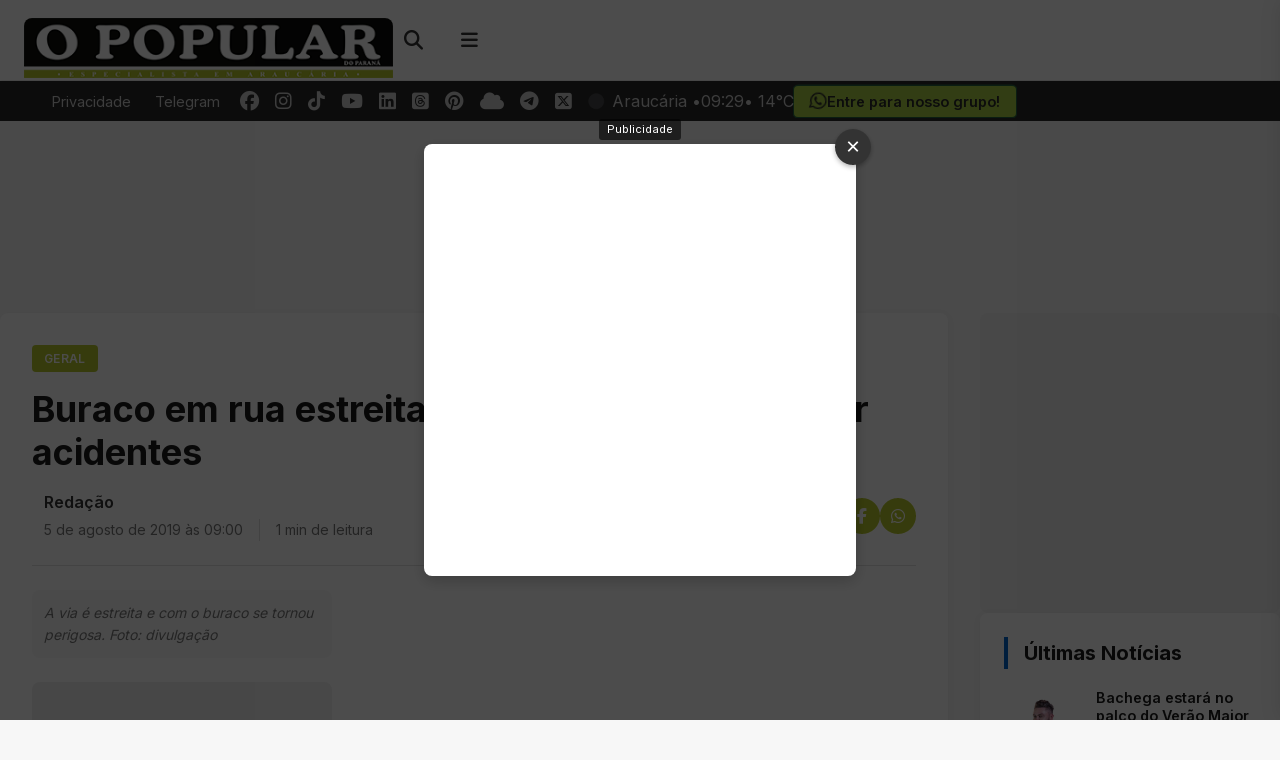

--- FILE ---
content_type: text/html; charset=UTF-8
request_url: https://opopularpr.com.br/buraco-em-rua-estreita-no-iguacu-pode-provocar-acidentes/
body_size: 25967
content:
<!DOCTYPE html>
<html lang="pt-BR" prefix="og: https://ogp.me/ns#">
<head>
<link rel="preload" href="https://www.googletagmanager.com/gtm.js?id=GTM-TRTVJ4M" as="script">
<!-- Google Tag Manager -->
<script type="e8d9c0da2a36d924fee1671a-text/javascript">(function(w,d,s,l,i){w[l]=w[l]||[];w[l].push({'gtm.start':
new Date().getTime(),event:'gtm.js'});var f=d.getElementsByTagName(s)[0],
j=d.createElement(s),dl=l!='dataLayer'?'&l='+l:'';j.async=true;j.src=
'https://www.googletagmanager.com/gtm.js?id='+i+dl;f.parentNode.insertBefore(j,f);
})(window,document,'script','dataLayer','GTM-TRTVJ4M');</script>
<!-- End Google Tag Manager -->
    <meta charset="UTF-8">
    <meta name="viewport" content="width=device-width, initial-scale=1">
    <link rel="profile" href="https://gmpg.org/xfn/11">
    <style>

        #masthead .container {
            display: flex;
            align-items: center;
            justify-content: space-between;
            height: 80px;
        }

        .navbar-brand {
            display: flex;
            align-items: center;
            height: 100%;
        }

        .navbar-brand img {
            max-height: 60px;
            width: auto;
        }

        .navbar-end {
            display: flex;
            align-items: center;
            height: 100%;
        }

        .header-search {
            position: relative;
            margin-right: 1rem;
            display: flex;
            align-items: center;
            height: 100%;
        }

        .header-icon {
            background: none;
            border: none;
            font-size: 1.2rem;
            cursor: pointer;
            color: #333;
            width: 40px;
            height: 40px;
            display: flex;
            align-items: center;
            justify-content: center;
            transition: color 0.2s ease;
            padding: 0;
            margin-right: 0.25rem;
            text-decoration: none;
        }

        .header-icon:hover {
            color: #b9c936;
        }

        .search-icon, .menu-icon {
            background: none;
            border: none;
            font-size: 1.2rem;
            cursor: pointer;
            color: #333;
            width: 40px;
            height: 40px;
            display: flex;
            align-items: center;
            justify-content: center;
            transition: color 0.2s ease;
            padding: 0;
        }

        .search-icon:hover, .menu-icon:hover {
            color: #b9c936;
        }

        .search-popup {
            position: absolute;
            top: 100%;
            right: 0;
            background: #fff;
            box-shadow: 0 5px 15px rgba(0,0,0,0.1);
            padding: 1rem;
            border-radius: 8px;
            width: 300px;
            z-index: 1000;
            opacity: 0;
            visibility: hidden;
            transform: translateY(10px);
            transition: all 0.3s ease;
        }

        .search-popup.active {
            opacity: 1;
            visibility: visible;
            transform: translateY(0);
        }

        .search-field-container {
            position: relative;
            display: flex;
        }

        .search-field {
            width: 100%;
            padding: 0.7rem 3rem 0.7rem 1rem;
            border: 1px solid #e0e0e0;
            border-radius: 4px;
            font-size: 0.95rem;
            outline: none;
            transition: border-color 0.2s ease;
        }

        .search-field:focus {
            border-color: #b9c936;
        }

        .search-submit {
            position: absolute;
            right: 0;
            top: 0;
            height: 100%;
            background: none;
            border: none;
            color: #666;
            padding: 0 1rem;
            cursor: pointer;
            transition: color 0.2s ease;
        }

        .search-submit:hover {
            color: #b9c936;
        }

        .search-close {
            position: absolute;
            right: 40px;
            top: 0;
            height: 100%;
            display: flex;
            align-items: center;
            justify-content: center;
            color: #666;
            cursor: pointer;
            transition: color 0.2s ease;
        }

        .search-close:hover {
            color: #ff3860;
        }

        .menu-icon {
            display: flex;
            align-items: center;
            justify-content: center;
        }

        .off-canvas {
            position: fixed;
            top: 0;
            right: -320px;
            width: 320px;
            height: 100vh;
            background: #fff;
            z-index: 9999;
            box-shadow: 0 0 20px rgba(0,0,0,0.1);
            transition: right 0.3s ease;
            overflow-y: auto;
            border-top-left-radius: 0;
            border-bottom-left-radius: 0;
        }

        .off-canvas.active {
            right: 0;
        }

        .off-canvas-backdrop {
            position: fixed;
            top: 0;
            left: 0;
            width: 100%;
            height: 100%;
            background: rgba(0,0,0,0.4);
            backdrop-filter: blur(2px);
            z-index: 9998;
            opacity: 0;
            visibility: hidden;
            transition: opacity 0.3s ease;
        }

        .off-canvas-backdrop.active {
            opacity: 1;
            visibility: visible;
        }

        .off-canvas-container {
            padding: 1.5rem;
            display: flex;
            flex-direction: column;
            height: 100%;
        }

        .off-canvas-header {
            display: flex;
            justify-content: space-between;
            align-items: center;
            margin-bottom: 1.5rem;
            padding-bottom: 1rem;
            border-bottom: 1px solid #ccc;
        }

        .off-canvas-logo {
            max-width: 180px;
        }

        .off-canvas-logo img {
            max-height: 40px;
            width: auto;
        }

        .off-canvas-logo a {
            font-size: 1.4rem;
            font-weight: 600;
            color: #333;
            text-decoration: none;
        }

        .off-canvas-close {
            width: 32px;
            height: 32px;
            display: flex;
            align-items: center;
            justify-content: center;
            font-size: 1.1rem;
            cursor: pointer;
            color: #666;
            transition: all 0.2s ease;
            border-radius: 0;
            background: transparent;
        }

        .off-canvas-close:hover {
            color: #333;
            background: transparent;
        }

        .off-canvas-title {
            font-size: 1rem;
            font-weight: 600;
            margin-bottom: 1rem;
            color: #333;
            border-left: 0;
            padding-left: 0;
            text-transform: none;
            letter-spacing: 0;
        }

        .off-canvas-search {
            margin-bottom: 1.75rem;
        }

        .off-canvas-search .search-field-container {
            position: relative;
            border-radius: 4px;
            overflow: hidden;
        }

        .off-canvas-search .search-field {
            width: 100%;
            padding: 0.7rem 3rem 0.7rem 1rem;
            border: 1px solid #ccc;
            border-radius: 4px;
            font-size: 0.95rem;
            outline: none;
            transition: all 0.2s ease;
            background-color: #fff;
        }

        .off-canvas-search .search-field:focus {
            border-color: #b9c936;
        }

        .off-canvas-search .search-submit {
            position: absolute;
            right: 0;
            top: 0;
            height: 100%;
            background: none;
            border: none;
            color: #666;
            padding: 0 1rem;
            cursor: pointer;
            transition: color 0.2s ease;
        }

        .off-canvas-search .search-submit:hover {
            color: #b9c936;
        }

        .off-canvas-menu {
            margin-bottom: 1.75rem;
        }

        .off-canvas-menu-list {
            list-style: none;
            padding: 0;
            margin: 0;
            border-radius: 4px;
            overflow: hidden;
            background: transparent;
            box-shadow: none;
        }

        .off-canvas-menu-list li {
            margin: 0 0 0.5rem 0;
            border-bottom: 0;
        }

        .off-canvas-menu-list a {
            display: block;
            padding: 0.5rem 0;
            color: #666;
            text-decoration: none;
            transition: all 0.2s ease;
            font-weight: normal;
            border-bottom: 1px solid transparent;
        }

        .off-canvas-menu-list a:hover {
            background-color: transparent;
            color: #b9c936;
            padding-left: 0;
            border-bottom: 1px solid #b9c936;
        }

        .off-canvas-buttons {
            display: flex;
            flex-direction: column;
            gap: 0.75rem;
            margin-bottom: 1.75rem;
        }

        .off-canvas-button {
            display: flex;
            align-items: center;
            justify-content: center;
            padding: 0.75rem 1.25rem;
            border-radius: 4px;
            text-decoration: none;
            font-weight: 500;
            transition: all 0.2s ease;
            border: 1px solid #ccc;
            background: transparent;
            color: #666;
        }

        .off-canvas-button i {
            margin-right: 0.75rem;
            font-size: 1.1rem;
        }

        .off-canvas-button:hover {
            background-color: #f5f5f5;
            color: #b9c936;
            transform: none;
        }

        .off-canvas-button-primary {
            border-color: #ccc;
            color: #666;
        }

        .off-canvas-button-primary:hover {
            background-color: #f5f5f5;
            color: #b9c936;
        }

        .off-canvas-button-secondary {
            border-color: #ccc;
            color: #666;
        }

        .off-canvas-button-secondary:hover {
            background-color: #f5f5f5;
            color: #b9c936;
        }

        .off-canvas-button-whatsapp {
            border-color: #ccc;
            color: #666;
        }

        .off-canvas-button-whatsapp:hover {
            background-color: #f5f5f5;
            color: #b9c936;
        }

        .off-canvas-social {
            margin-top: auto;
            padding-top: 1.5rem;
            border-top: 1px solid #f0f0f0;
        }

        .off-canvas-social-icons {
            display: flex;
            flex-wrap: wrap;
            gap: 0.75rem;
            width: 100%;
            margin-bottom: 1rem;
        }

        .off-canvas-social-icons a {
            display: flex;
            align-items: center;
            justify-content: center;
            color: #666;
            font-size: 1.1rem;
            transition: all 0.2s ease;
            background: transparent;
            width: calc(20% - 0.6rem); 
            text-align: center;
            height: 32px;
            padding: 0.5rem 0;
        }

        .off-canvas-social-icons a:hover {
            color: #333;
        }

        @media (max-width: 768px) {
            #masthead .container {
                height: 70px;
            }

            .navbar-brand img {
                max-height: 50px;
            }

            .search-icon, .header-icon {
                width: 36px;
                height: 36px;
                font-size: 1.1rem;
            }

            .menu-icon {
                width: 40px;
                height: 40px;
                font-size: 1.3rem;
            }

            .header-button {
                padding: 0.3rem 0.6rem;
                font-size: 0.8rem;
                margin-right: 0.5rem;
            }

            .search-popup {
                width: 280px;
            }

            .off-canvas {
                width: 280px;
            }

            .off-canvas-logo {
                max-width: 160px;
            }

            .off-canvas-logo img {
                max-height: 35px;
            }

            .off-canvas-logo a {
                font-size: 1.2rem;
            }

            .off-canvas-social-icons {
                gap: 0.5rem;
            }

            .off-canvas-social-icons a {
                width: calc(25% - 0.4rem); 
            }
        }

        @media (max-width: 576px) {
            .header-button {
                display: none; 
            }

            .header-icon {
                margin-right: 0.5rem; 
            }

            .menu-icon {
                width: 44px;
                height: 44px;
                font-size: 1.5rem;
            }

            .off-canvas-social-icons a {
                width: calc(33.33% - 0.5rem); 
            }
        }

        .header-buttons {
            display: flex;
            align-items: center;
            margin-right: 1rem;
        }

        .header-button {
            display: inline-block;
            padding: 0.35rem 0.75rem;
            border: 1px solid #ccc;
            border-radius: 4px;
            color: #666;
            font-size: 0.85rem;
            text-decoration: none;
            transition: all 0.2s ease;
            margin-right: 0.75rem;
            font-weight: 500;
        }

        .header-button:hover {
            background-color: #f5f5f5;
            color: #b9c936;
            border-color: #b9c936;
        }
    </style>
    	<style>img:is([sizes="auto" i], [sizes^="auto," i]) { contain-intrinsic-size: 3000px 1500px }</style>
	    <script type="e8d9c0da2a36d924fee1671a-text/javascript">
        var ajaxurl = "https://opopularpr.com.br/wp-admin/admin-ajax.php";
    </script>
<meta name="theme-color" content="#a8cc45">
<meta name="msapplication-navbutton-color" content="#a8cc45">
<meta name="apple-mobile-web-app-status-bar-style" content="#a8cc45">

<!-- Otimização para mecanismos de pesquisa pelo Rank Math - https://rankmath.com/ -->
<title>Buraco em rua estreita no Iguaçu pode provocar acidentes - O Popular do Paraná</title>
<meta name="description" content="Um buraco que se abriu na rua Paulo Alves Pinto, no jardim Iguaçu, está preocupando alguns motoristas e pedestres. O problema é que a via já é estreita e com"/>
<meta name="robots" content="follow, index, max-snippet:-1, max-video-preview:-1, max-image-preview:large"/>
<link rel="canonical" href="https://opopularpr.com.br/buraco-em-rua-estreita-no-iguacu-pode-provocar-acidentes/" />
<meta property="og:locale" content="pt_BR" />
<meta property="og:type" content="article" />
<meta property="og:title" content="Buraco em rua estreita no Iguaçu pode provocar acidentes - O Popular do Paraná" />
<meta property="og:description" content="Um buraco que se abriu na rua Paulo Alves Pinto, no jardim Iguaçu, está preocupando alguns motoristas e pedestres. O problema é que a via já é estreita e com" />
<meta property="og:url" content="https://opopularpr.com.br/buraco-em-rua-estreita-no-iguacu-pode-provocar-acidentes/" />
<meta property="og:site_name" content="O Popular do Paraná" />
<meta property="article:publisher" content="https://www.facebook.com/opopularpr" />
<meta property="article:author" content="https://www.facebook.com/bardeoficial/" />
<meta property="article:section" content="Geral" />
<meta property="fb:app_id" content="741293589753863" />
<meta property="og:image" content="https://opopularpr.com.br/wp-content/uploads/2019/08/buraco-iguaçu.jpg" />
<meta property="og:image:secure_url" content="https://opopularpr.com.br/wp-content/uploads/2019/08/buraco-iguaçu.jpg" />
<meta property="og:image:width" content="720" />
<meta property="og:image:height" content="567" />
<meta property="og:image:alt" content="Buraco em rua estreita no  Iguaçu pode provocar acidentes" />
<meta property="og:image:type" content="image/jpeg" />
<meta property="article:published_time" content="2019-08-05T09:00:22-03:00" />
<meta name="twitter:card" content="summary_large_image" />
<meta name="twitter:title" content="Buraco em rua estreita no Iguaçu pode provocar acidentes - O Popular do Paraná" />
<meta name="twitter:description" content="Um buraco que se abriu na rua Paulo Alves Pinto, no jardim Iguaçu, está preocupando alguns motoristas e pedestres. O problema é que a via já é estreita e com" />
<meta name="twitter:site" content="@OPopularParana" />
<meta name="twitter:creator" content="@OPopularParana" />
<meta name="twitter:image" content="https://opopularpr.com.br/wp-content/uploads/2019/08/buraco-iguaçu.jpg" />
<meta name="twitter:label1" content="Escrito por" />
<meta name="twitter:data1" content="Redação" />
<meta name="twitter:label2" content="Tempo para leitura" />
<meta name="twitter:data2" content="Menos de um minuto" />
<script type="application/ld+json" class="rank-math-schema">{"@context":"https://schema.org","@graph":[{"@type":"Place","@id":"https://opopularpr.com.br/#place","geo":{"@type":"GeoCoordinates","latitude":"-25.5816576","longitude":"-49.4060852"},"hasMap":"https://www.google.com/maps/search/?api=1&amp;query=-25.5816576,-49.4060852","address":{"@type":"PostalAddress","streetAddress":"Av. Dr. V\u00edtor do Amaral, 1020","addressLocality":"Arauc\u00e1ria","addressRegion":"Paran\u00e1","postalCode":"83702040","addressCountry":"Brasil"}},{"@type":["NewsMediaOrganization","Organization"],"@id":"https://opopularpr.com.br/#organization","name":"EDITORA O POPULAR DO PARANA LTDA","url":"https://opopularpr.com.br","sameAs":["https://www.facebook.com/opopularpr","https://twitter.com/OPopularParana"],"email":"redacao@opopularpr.com.br","address":{"@type":"PostalAddress","streetAddress":"Av. Dr. V\u00edtor do Amaral, 1020","addressLocality":"Arauc\u00e1ria","addressRegion":"Paran\u00e1","postalCode":"83702040","addressCountry":"Brasil"},"logo":{"@type":"ImageObject","@id":"https://opopularpr.com.br/#logo","url":"https://opopularpr.com.br/wp-content/uploads/2024/08/irmao-lauro-casa-poesia-9dd8.webp","contentUrl":"https://opopularpr.com.br/wp-content/uploads/2024/08/irmao-lauro-casa-poesia-9dd8.webp","caption":"O Popular do Paran\u00e1","inLanguage":"pt-BR","width":"400","height":"65"},"contactPoint":[{"@type":"ContactPoint","telephone":"+554136142500","contactType":"customer support"}],"location":{"@id":"https://opopularpr.com.br/#place"}},{"@type":"WebSite","@id":"https://opopularpr.com.br/#website","url":"https://opopularpr.com.br","name":"O Popular do Paran\u00e1","alternateName":"O Popular PR","publisher":{"@id":"https://opopularpr.com.br/#organization"},"inLanguage":"pt-BR"},{"@type":"ImageObject","@id":"https://opopularpr.com.br/wp-content/uploads/2019/08/buraco-igua\u00e7u.jpg","url":"https://opopularpr.com.br/wp-content/uploads/2019/08/buraco-igua\u00e7u.jpg","width":"720","height":"567","inLanguage":"pt-BR"},{"@type":"BreadcrumbList","@id":"https://opopularpr.com.br/buraco-em-rua-estreita-no-iguacu-pode-provocar-acidentes/#breadcrumb","itemListElement":[{"@type":"ListItem","position":"1","item":{"@id":"https://opopularpr.com.br","name":"In\u00edcio"}},{"@type":"ListItem","position":"2","item":{"@id":"https://opopularpr.com.br/geral/","name":"Geral"}},{"@type":"ListItem","position":"3","item":{"@id":"https://opopularpr.com.br/buraco-em-rua-estreita-no-iguacu-pode-provocar-acidentes/","name":"Buraco em rua estreita no  Igua\u00e7u pode provocar acidentes"}}]},{"@type":"WebPage","@id":"https://opopularpr.com.br/buraco-em-rua-estreita-no-iguacu-pode-provocar-acidentes/#webpage","url":"https://opopularpr.com.br/buraco-em-rua-estreita-no-iguacu-pode-provocar-acidentes/","name":"Buraco em rua estreita no Igua\u00e7u pode provocar acidentes - O Popular do Paran\u00e1","datePublished":"2019-08-05T09:00:22-03:00","dateModified":"2019-08-05T09:00:22-03:00","isPartOf":{"@id":"https://opopularpr.com.br/#website"},"primaryImageOfPage":{"@id":"https://opopularpr.com.br/wp-content/uploads/2019/08/buraco-igua\u00e7u.jpg"},"inLanguage":"pt-BR","breadcrumb":{"@id":"https://opopularpr.com.br/buraco-em-rua-estreita-no-iguacu-pode-provocar-acidentes/#breadcrumb"}},{"@type":"Person","@id":"https://opopularpr.com.br/editor/nayhara/","name":"Reda\u00e7\u00e3o","description":"- O Popular do Paran\u00e1 -","url":"https://opopularpr.com.br/editor/nayhara/","image":{"@type":"ImageObject","@id":"https://secure.gravatar.com/avatar/88a0302c0535a542ee17b6c0ef5f8eaf958b87faac35303560e0f3f4c78085c4?s=96&amp;d=mm&amp;r=g","url":"https://secure.gravatar.com/avatar/88a0302c0535a542ee17b6c0ef5f8eaf958b87faac35303560e0f3f4c78085c4?s=96&amp;d=mm&amp;r=g","caption":"Reda\u00e7\u00e3o","inLanguage":"pt-BR"},"sameAs":["http://Sousa"],"worksFor":{"@id":"https://opopularpr.com.br/#organization"}},{"@type":"NewsArticle","headline":"Buraco em rua estreita no Igua\u00e7u pode provocar acidentes - O Popular do Paran\u00e1","datePublished":"2019-08-05T09:00:22-03:00","dateModified":"2019-08-05T09:00:22-03:00","articleSection":"Geral","author":{"@id":"https://opopularpr.com.br/editor/nayhara/","name":"Reda\u00e7\u00e3o"},"publisher":{"@id":"https://opopularpr.com.br/#organization"},"description":"Um buraco que se abriu na rua Paulo Alves Pinto, no jardim Igua\u00e7u, est\u00e1 preocupando alguns motoristas e pedestres. O problema \u00e9 que a via j\u00e1 \u00e9 estreita e com","name":"Buraco em rua estreita no Igua\u00e7u pode provocar acidentes - O Popular do Paran\u00e1","@id":"https://opopularpr.com.br/buraco-em-rua-estreita-no-iguacu-pode-provocar-acidentes/#richSnippet","isPartOf":{"@id":"https://opopularpr.com.br/buraco-em-rua-estreita-no-iguacu-pode-provocar-acidentes/#webpage"},"image":{"@id":"https://opopularpr.com.br/wp-content/uploads/2019/08/buraco-igua\u00e7u.jpg"},"inLanguage":"pt-BR","mainEntityOfPage":{"@id":"https://opopularpr.com.br/buraco-em-rua-estreita-no-iguacu-pode-provocar-acidentes/#webpage"}}]}</script>
<!-- /Plugin de SEO Rank Math para WordPress -->

<link rel='dns-prefetch' href='//fonts.googleapis.com' />
<script type="e8d9c0da2a36d924fee1671a-text/javascript">
window._wpemojiSettings = {"baseUrl":"https:\/\/s.w.org\/images\/core\/emoji\/16.0.1\/72x72\/","ext":".png","svgUrl":"https:\/\/s.w.org\/images\/core\/emoji\/16.0.1\/svg\/","svgExt":".svg","source":{"concatemoji":"https:\/\/opopularpr.com.br\/wp-includes\/js\/wp-emoji-release.min.js?ver=6.8.3"}};
/*! This file is auto-generated */
!function(s,n){var o,i,e;function c(e){try{var t={supportTests:e,timestamp:(new Date).valueOf()};sessionStorage.setItem(o,JSON.stringify(t))}catch(e){}}function p(e,t,n){e.clearRect(0,0,e.canvas.width,e.canvas.height),e.fillText(t,0,0);var t=new Uint32Array(e.getImageData(0,0,e.canvas.width,e.canvas.height).data),a=(e.clearRect(0,0,e.canvas.width,e.canvas.height),e.fillText(n,0,0),new Uint32Array(e.getImageData(0,0,e.canvas.width,e.canvas.height).data));return t.every(function(e,t){return e===a[t]})}function u(e,t){e.clearRect(0,0,e.canvas.width,e.canvas.height),e.fillText(t,0,0);for(var n=e.getImageData(16,16,1,1),a=0;a<n.data.length;a++)if(0!==n.data[a])return!1;return!0}function f(e,t,n,a){switch(t){case"flag":return n(e,"\ud83c\udff3\ufe0f\u200d\u26a7\ufe0f","\ud83c\udff3\ufe0f\u200b\u26a7\ufe0f")?!1:!n(e,"\ud83c\udde8\ud83c\uddf6","\ud83c\udde8\u200b\ud83c\uddf6")&&!n(e,"\ud83c\udff4\udb40\udc67\udb40\udc62\udb40\udc65\udb40\udc6e\udb40\udc67\udb40\udc7f","\ud83c\udff4\u200b\udb40\udc67\u200b\udb40\udc62\u200b\udb40\udc65\u200b\udb40\udc6e\u200b\udb40\udc67\u200b\udb40\udc7f");case"emoji":return!a(e,"\ud83e\udedf")}return!1}function g(e,t,n,a){var r="undefined"!=typeof WorkerGlobalScope&&self instanceof WorkerGlobalScope?new OffscreenCanvas(300,150):s.createElement("canvas"),o=r.getContext("2d",{willReadFrequently:!0}),i=(o.textBaseline="top",o.font="600 32px Arial",{});return e.forEach(function(e){i[e]=t(o,e,n,a)}),i}function t(e){var t=s.createElement("script");t.src=e,t.defer=!0,s.head.appendChild(t)}"undefined"!=typeof Promise&&(o="wpEmojiSettingsSupports",i=["flag","emoji"],n.supports={everything:!0,everythingExceptFlag:!0},e=new Promise(function(e){s.addEventListener("DOMContentLoaded",e,{once:!0})}),new Promise(function(t){var n=function(){try{var e=JSON.parse(sessionStorage.getItem(o));if("object"==typeof e&&"number"==typeof e.timestamp&&(new Date).valueOf()<e.timestamp+604800&&"object"==typeof e.supportTests)return e.supportTests}catch(e){}return null}();if(!n){if("undefined"!=typeof Worker&&"undefined"!=typeof OffscreenCanvas&&"undefined"!=typeof URL&&URL.createObjectURL&&"undefined"!=typeof Blob)try{var e="postMessage("+g.toString()+"("+[JSON.stringify(i),f.toString(),p.toString(),u.toString()].join(",")+"));",a=new Blob([e],{type:"text/javascript"}),r=new Worker(URL.createObjectURL(a),{name:"wpTestEmojiSupports"});return void(r.onmessage=function(e){c(n=e.data),r.terminate(),t(n)})}catch(e){}c(n=g(i,f,p,u))}t(n)}).then(function(e){for(var t in e)n.supports[t]=e[t],n.supports.everything=n.supports.everything&&n.supports[t],"flag"!==t&&(n.supports.everythingExceptFlag=n.supports.everythingExceptFlag&&n.supports[t]);n.supports.everythingExceptFlag=n.supports.everythingExceptFlag&&!n.supports.flag,n.DOMReady=!1,n.readyCallback=function(){n.DOMReady=!0}}).then(function(){return e}).then(function(){var e;n.supports.everything||(n.readyCallback(),(e=n.source||{}).concatemoji?t(e.concatemoji):e.wpemoji&&e.twemoji&&(t(e.twemoji),t(e.wpemoji)))}))}((window,document),window._wpemojiSettings);
</script>
<!-- opopularpr.com.br is managing ads with Advanced Ads 2.0.4 – https://wpadvancedads.com/ --><script id="opopuready" type="e8d9c0da2a36d924fee1671a-text/javascript">
			window.advanced_ads_ready=function(e,a){a=a||"complete";var d=function(e){return"interactive"===a?"loading"!==e:"complete"===e};d(document.readyState)?e():document.addEventListener("readystatechange",(function(a){d(a.target.readyState)&&e()}),{once:"interactive"===a})},window.advanced_ads_ready_queue=window.advanced_ads_ready_queue||[];		</script>
		
<style id='wp-emoji-styles-inline-css'>

	img.wp-smiley, img.emoji {
		display: inline !important;
		border: none !important;
		box-shadow: none !important;
		height: 1em !important;
		width: 1em !important;
		margin: 0 0.07em !important;
		vertical-align: -0.1em !important;
		background: none !important;
		padding: 0 !important;
	}
</style>
<link rel='stylesheet' id='wp-block-library-css' href='https://opopularpr.com.br/wp-includes/css/dist/block-library/style.min.css?ver=6.8.3' media='all' />
<style id='classic-theme-styles-inline-css'>
/*! This file is auto-generated */
.wp-block-button__link{color:#fff;background-color:#32373c;border-radius:9999px;box-shadow:none;text-decoration:none;padding:calc(.667em + 2px) calc(1.333em + 2px);font-size:1.125em}.wp-block-file__button{background:#32373c;color:#fff;text-decoration:none}
</style>
<style id='global-styles-inline-css'>
:root{--wp--preset--aspect-ratio--square: 1;--wp--preset--aspect-ratio--4-3: 4/3;--wp--preset--aspect-ratio--3-4: 3/4;--wp--preset--aspect-ratio--3-2: 3/2;--wp--preset--aspect-ratio--2-3: 2/3;--wp--preset--aspect-ratio--16-9: 16/9;--wp--preset--aspect-ratio--9-16: 9/16;--wp--preset--color--black: #000000;--wp--preset--color--cyan-bluish-gray: #abb8c3;--wp--preset--color--white: #ffffff;--wp--preset--color--pale-pink: #f78da7;--wp--preset--color--vivid-red: #cf2e2e;--wp--preset--color--luminous-vivid-orange: #ff6900;--wp--preset--color--luminous-vivid-amber: #fcb900;--wp--preset--color--light-green-cyan: #7bdcb5;--wp--preset--color--vivid-green-cyan: #00d084;--wp--preset--color--pale-cyan-blue: #8ed1fc;--wp--preset--color--vivid-cyan-blue: #0693e3;--wp--preset--color--vivid-purple: #9b51e0;--wp--preset--gradient--vivid-cyan-blue-to-vivid-purple: linear-gradient(135deg,rgba(6,147,227,1) 0%,rgb(155,81,224) 100%);--wp--preset--gradient--light-green-cyan-to-vivid-green-cyan: linear-gradient(135deg,rgb(122,220,180) 0%,rgb(0,208,130) 100%);--wp--preset--gradient--luminous-vivid-amber-to-luminous-vivid-orange: linear-gradient(135deg,rgba(252,185,0,1) 0%,rgba(255,105,0,1) 100%);--wp--preset--gradient--luminous-vivid-orange-to-vivid-red: linear-gradient(135deg,rgba(255,105,0,1) 0%,rgb(207,46,46) 100%);--wp--preset--gradient--very-light-gray-to-cyan-bluish-gray: linear-gradient(135deg,rgb(238,238,238) 0%,rgb(169,184,195) 100%);--wp--preset--gradient--cool-to-warm-spectrum: linear-gradient(135deg,rgb(74,234,220) 0%,rgb(151,120,209) 20%,rgb(207,42,186) 40%,rgb(238,44,130) 60%,rgb(251,105,98) 80%,rgb(254,248,76) 100%);--wp--preset--gradient--blush-light-purple: linear-gradient(135deg,rgb(255,206,236) 0%,rgb(152,150,240) 100%);--wp--preset--gradient--blush-bordeaux: linear-gradient(135deg,rgb(254,205,165) 0%,rgb(254,45,45) 50%,rgb(107,0,62) 100%);--wp--preset--gradient--luminous-dusk: linear-gradient(135deg,rgb(255,203,112) 0%,rgb(199,81,192) 50%,rgb(65,88,208) 100%);--wp--preset--gradient--pale-ocean: linear-gradient(135deg,rgb(255,245,203) 0%,rgb(182,227,212) 50%,rgb(51,167,181) 100%);--wp--preset--gradient--electric-grass: linear-gradient(135deg,rgb(202,248,128) 0%,rgb(113,206,126) 100%);--wp--preset--gradient--midnight: linear-gradient(135deg,rgb(2,3,129) 0%,rgb(40,116,252) 100%);--wp--preset--font-size--small: 13px;--wp--preset--font-size--medium: 20px;--wp--preset--font-size--large: 36px;--wp--preset--font-size--x-large: 42px;--wp--preset--spacing--20: 0.44rem;--wp--preset--spacing--30: 0.67rem;--wp--preset--spacing--40: 1rem;--wp--preset--spacing--50: 1.5rem;--wp--preset--spacing--60: 2.25rem;--wp--preset--spacing--70: 3.38rem;--wp--preset--spacing--80: 5.06rem;--wp--preset--shadow--natural: 6px 6px 9px rgba(0, 0, 0, 0.2);--wp--preset--shadow--deep: 12px 12px 50px rgba(0, 0, 0, 0.4);--wp--preset--shadow--sharp: 6px 6px 0px rgba(0, 0, 0, 0.2);--wp--preset--shadow--outlined: 6px 6px 0px -3px rgba(255, 255, 255, 1), 6px 6px rgba(0, 0, 0, 1);--wp--preset--shadow--crisp: 6px 6px 0px rgba(0, 0, 0, 1);}:where(.is-layout-flex){gap: 0.5em;}:where(.is-layout-grid){gap: 0.5em;}body .is-layout-flex{display: flex;}.is-layout-flex{flex-wrap: wrap;align-items: center;}.is-layout-flex > :is(*, div){margin: 0;}body .is-layout-grid{display: grid;}.is-layout-grid > :is(*, div){margin: 0;}:where(.wp-block-columns.is-layout-flex){gap: 2em;}:where(.wp-block-columns.is-layout-grid){gap: 2em;}:where(.wp-block-post-template.is-layout-flex){gap: 1.25em;}:where(.wp-block-post-template.is-layout-grid){gap: 1.25em;}.has-black-color{color: var(--wp--preset--color--black) !important;}.has-cyan-bluish-gray-color{color: var(--wp--preset--color--cyan-bluish-gray) !important;}.has-white-color{color: var(--wp--preset--color--white) !important;}.has-pale-pink-color{color: var(--wp--preset--color--pale-pink) !important;}.has-vivid-red-color{color: var(--wp--preset--color--vivid-red) !important;}.has-luminous-vivid-orange-color{color: var(--wp--preset--color--luminous-vivid-orange) !important;}.has-luminous-vivid-amber-color{color: var(--wp--preset--color--luminous-vivid-amber) !important;}.has-light-green-cyan-color{color: var(--wp--preset--color--light-green-cyan) !important;}.has-vivid-green-cyan-color{color: var(--wp--preset--color--vivid-green-cyan) !important;}.has-pale-cyan-blue-color{color: var(--wp--preset--color--pale-cyan-blue) !important;}.has-vivid-cyan-blue-color{color: var(--wp--preset--color--vivid-cyan-blue) !important;}.has-vivid-purple-color{color: var(--wp--preset--color--vivid-purple) !important;}.has-black-background-color{background-color: var(--wp--preset--color--black) !important;}.has-cyan-bluish-gray-background-color{background-color: var(--wp--preset--color--cyan-bluish-gray) !important;}.has-white-background-color{background-color: var(--wp--preset--color--white) !important;}.has-pale-pink-background-color{background-color: var(--wp--preset--color--pale-pink) !important;}.has-vivid-red-background-color{background-color: var(--wp--preset--color--vivid-red) !important;}.has-luminous-vivid-orange-background-color{background-color: var(--wp--preset--color--luminous-vivid-orange) !important;}.has-luminous-vivid-amber-background-color{background-color: var(--wp--preset--color--luminous-vivid-amber) !important;}.has-light-green-cyan-background-color{background-color: var(--wp--preset--color--light-green-cyan) !important;}.has-vivid-green-cyan-background-color{background-color: var(--wp--preset--color--vivid-green-cyan) !important;}.has-pale-cyan-blue-background-color{background-color: var(--wp--preset--color--pale-cyan-blue) !important;}.has-vivid-cyan-blue-background-color{background-color: var(--wp--preset--color--vivid-cyan-blue) !important;}.has-vivid-purple-background-color{background-color: var(--wp--preset--color--vivid-purple) !important;}.has-black-border-color{border-color: var(--wp--preset--color--black) !important;}.has-cyan-bluish-gray-border-color{border-color: var(--wp--preset--color--cyan-bluish-gray) !important;}.has-white-border-color{border-color: var(--wp--preset--color--white) !important;}.has-pale-pink-border-color{border-color: var(--wp--preset--color--pale-pink) !important;}.has-vivid-red-border-color{border-color: var(--wp--preset--color--vivid-red) !important;}.has-luminous-vivid-orange-border-color{border-color: var(--wp--preset--color--luminous-vivid-orange) !important;}.has-luminous-vivid-amber-border-color{border-color: var(--wp--preset--color--luminous-vivid-amber) !important;}.has-light-green-cyan-border-color{border-color: var(--wp--preset--color--light-green-cyan) !important;}.has-vivid-green-cyan-border-color{border-color: var(--wp--preset--color--vivid-green-cyan) !important;}.has-pale-cyan-blue-border-color{border-color: var(--wp--preset--color--pale-cyan-blue) !important;}.has-vivid-cyan-blue-border-color{border-color: var(--wp--preset--color--vivid-cyan-blue) !important;}.has-vivid-purple-border-color{border-color: var(--wp--preset--color--vivid-purple) !important;}.has-vivid-cyan-blue-to-vivid-purple-gradient-background{background: var(--wp--preset--gradient--vivid-cyan-blue-to-vivid-purple) !important;}.has-light-green-cyan-to-vivid-green-cyan-gradient-background{background: var(--wp--preset--gradient--light-green-cyan-to-vivid-green-cyan) !important;}.has-luminous-vivid-amber-to-luminous-vivid-orange-gradient-background{background: var(--wp--preset--gradient--luminous-vivid-amber-to-luminous-vivid-orange) !important;}.has-luminous-vivid-orange-to-vivid-red-gradient-background{background: var(--wp--preset--gradient--luminous-vivid-orange-to-vivid-red) !important;}.has-very-light-gray-to-cyan-bluish-gray-gradient-background{background: var(--wp--preset--gradient--very-light-gray-to-cyan-bluish-gray) !important;}.has-cool-to-warm-spectrum-gradient-background{background: var(--wp--preset--gradient--cool-to-warm-spectrum) !important;}.has-blush-light-purple-gradient-background{background: var(--wp--preset--gradient--blush-light-purple) !important;}.has-blush-bordeaux-gradient-background{background: var(--wp--preset--gradient--blush-bordeaux) !important;}.has-luminous-dusk-gradient-background{background: var(--wp--preset--gradient--luminous-dusk) !important;}.has-pale-ocean-gradient-background{background: var(--wp--preset--gradient--pale-ocean) !important;}.has-electric-grass-gradient-background{background: var(--wp--preset--gradient--electric-grass) !important;}.has-midnight-gradient-background{background: var(--wp--preset--gradient--midnight) !important;}.has-small-font-size{font-size: var(--wp--preset--font-size--small) !important;}.has-medium-font-size{font-size: var(--wp--preset--font-size--medium) !important;}.has-large-font-size{font-size: var(--wp--preset--font-size--large) !important;}.has-x-large-font-size{font-size: var(--wp--preset--font-size--x-large) !important;}
:where(.wp-block-post-template.is-layout-flex){gap: 1.25em;}:where(.wp-block-post-template.is-layout-grid){gap: 1.25em;}
:where(.wp-block-columns.is-layout-flex){gap: 2em;}:where(.wp-block-columns.is-layout-grid){gap: 2em;}
:root :where(.wp-block-pullquote){font-size: 1.5em;line-height: 1.6;}
</style>
<link rel='stylesheet' id='font-awesome-css' href='https://opopularpr.com.br/wp-content/themes/frame-news-1/assets/css/all.min.css?ver=6.5.1' media='all' />
<link rel='stylesheet' id='frame-news-style-css' href='https://opopularpr.com.br/wp-content/themes/frame-news-1/style.css?ver=1.0.0' media='all' />
<style id='frame-news-style-inline-css'>

        :root {
            --grid-card-bg: #ffffff;
            --grid-title-color: #333333;
            --grid-text-color: #666666;
            --grid-accent-color: #25D366;
            --grid-shadow-color: rgba(0, 0, 0, 0.1);
        }
    
</style>
<link rel='stylesheet' id='frame-news-google-fonts-css' href='https://fonts.googleapis.com/css2?family=Inter:wght@400;600;700&#038;display=swap' media='all' />
<link rel="https://api.w.org/" href="https://opopularpr.com.br/wp-json/" /><link rel="alternate" title="JSON" type="application/json" href="https://opopularpr.com.br/wp-json/wp/v2/posts/69641" /><link rel="EditURI" type="application/rsd+xml" title="RSD" href="https://opopularpr.com.br/xmlrpc.php?rsd" />
<meta name="generator" content="WordPress 6.8.3" />
<link rel='shortlink' href='https://opopularpr.com.br/?p=69641' />
<link rel="alternate" title="oEmbed (JSON)" type="application/json+oembed" href="https://opopularpr.com.br/wp-json/oembed/1.0/embed?url=https%3A%2F%2Fopopularpr.com.br%2Fburaco-em-rua-estreita-no-iguacu-pode-provocar-acidentes%2F" />
<link rel="alternate" title="oEmbed (XML)" type="text/xml+oembed" href="https://opopularpr.com.br/wp-json/oembed/1.0/embed?url=https%3A%2F%2Fopopularpr.com.br%2Fburaco-em-rua-estreita-no-iguacu-pode-provocar-acidentes%2F&#038;format=xml" />
        <!-- Google Publisher Tag (GPT) -->
        <script async src="https://securepubads.g.doubleclick.net/tag/js/gpt.js" type="e8d9c0da2a36d924fee1671a-text/javascript"></script>
        <script type="e8d9c0da2a36d924fee1671a-text/javascript">
          window.googletag = window.googletag || {cmd: []};

          googletag.cmd.push(function() {

          });
        </script>
            <style type="text/css">
        :root {
            --secondary-bar-color: #2a2a2a;
            --social-icons-color: #cccccc;
            --whatsapp-button-color: #a8cc45;
            --whatsapp-text-color: #2a2a2a;
            --grid-card-bg: #ffffff;
            --grid-title-color: #333333;
            --grid-text-color: #666666;
            --grid-accent-color: #25D366;
            --grid-shadow-color: rgba(0, 0, 0, 0.1);
        }

        .social-icons a {
            color: var(--social-icons-color);
        }
        .social-icons a:hover {
            opacity: 0.8;
        }

        .secondary-navbar .navbar-start a {
            color: var(--social-icons-color);
            background: transparent;
            transition: opacity 0.2s ease;
        }
        .secondary-navbar .navbar-start a:hover {
            color: var(--social-icons-color);
            background: transparent;
            opacity: 0.8;
        }

        .secondary-navbar .navbar-start .is-active {
            background: transparent;
        }

        .weather-widget {
            color: var(--social-icons-color);
            font-size: 1rem;
            display: flex;
            align-items: center;
            gap: 0.5rem;
        }
        .weather-widget i {
            font-size: 1rem;
        }

        .whatsapp-button {
            display: inline-flex;
            align-items: center;
            gap: 0.5rem;
            background: var(--whatsapp-button-color);
            color: var(--whatsapp-text-color) !important;
            border-radius: 4px;
            font-weight: 600;
            transform: translateZ(0);
            animation: pulse 2s infinite;
        }
        .whatsapp-button:hover {
            transform: translateY(-1px);
            box-shadow: 0 4px 12px rgba(37, 211, 102, 0.2);
        }
        .whatsapp-button i {
            animation: shake 1.5s ease infinite;
        }
        @keyframes shake {
            25% { transform: rotate(-10deg); }
            75% { transform: rotate(10deg); }
        }
        @keyframes pulse {
            0% { box-shadow: 0 0 0 0 rgba(37, 211, 102, 0.4); }
            70% { box-shadow: 0 0 0 10px rgba(37, 211, 102, 0); }
        }
    </style>
        <style>

        ::-webkit-scrollbar {
            width: 8px;
        }

        ::-webkit-scrollbar-track {
            background: #2a2a2a;
            border-radius: 4px;
        }

        ::-webkit-scrollbar-thumb {
            background: #a8cc45;
            border-radius: 4px;
        }

        ::-webkit-scrollbar-thumb:hover {
            background: #9ec23b;
        }

        * {
            scrollbar-width: thin;
            scrollbar-color: #a8cc45 #2a2a2a;
        }
    </style>
        <script type="e8d9c0da2a36d924fee1671a-text/javascript">
    var ajaxurl = 'https://opopularpr.com.br/wp-admin/admin-ajax.php';
    </script>
        <style type="text/css">
        :root {
            --back-to-top-bg-color: #a8cc45;
            --back-to-top-icon-color: #ffffff;
        }
    </style>
        <style>
        /* Oculta imagens quebradas via CSS */
        img.broken-image {
            display: none !important;
        }
    </style>
    <script type="e8d9c0da2a36d924fee1671a-text/javascript">
        document.addEventListener('DOMContentLoaded', function () {
            // Procura todas as imagens na página
            document.querySelectorAll('img').forEach(function (img) {
                // Adiciona um listener para o evento 'error' (quando a imagem falha ao carregar)
                img.addEventListener('error', function () {
                    // Adiciona a classe 'broken-image' à imagem quebrada
                    img.classList.add('broken-image');
                });
                
                // Verifica imagens que já podem estar quebradas
                if (img.complete && img.naturalWidth === 0) {
                    img.classList.add('broken-image');
                }
            });
        });
    </script>
    <link rel="icon" href="https://opopularpr.com.br/wp-content/uploads/2024/08/irmao-lauro-casa-poesia-9730.webp" sizes="32x32" />
<link rel="icon" href="https://opopularpr.com.br/wp-content/uploads/2024/08/irmao-lauro-casa-poesia-9730.webp" sizes="192x192" />
<link rel="apple-touch-icon" href="https://opopularpr.com.br/wp-content/uploads/2024/08/irmao-lauro-casa-poesia-9730.webp" />
<meta name="msapplication-TileImage" content="https://opopularpr.com.br/wp-content/uploads/2024/08/irmao-lauro-casa-poesia-9730.webp" />
		<style id="wp-custom-css">
			/* Cor do horário - Padrão Item de Notícia */
.news-meta time.entry-date {
    color: #757575;
}

/* Cor do horário - Padrão Card Destaque (Agrupado) */
.featured-meta time.entry-date,
.grid-6-news-meta time.grid-6-news-date,
.grid-7-meta time.grid-7-date,
.grid-news-meta time.grid-news-date,
.grid-videos-meta time.grid-videos-date {
    color: #757575;
}

/* Cor do horário - Padrão Card de Artigo */
.article-meta time.entry-date {
    color: #757575;
} 		</style>
		</head>

<body class="wp-singular post-template-default single single-post postid-69641 single-format-standard wp-custom-logo wp-theme-frame-news-1 aa-prefix-opopu">
<!-- Google Tag Manager (noscript) -->
<noscript><iframe src="https://www.googletagmanager.com/ns.html?id=GTM-TRTVJ4M"
height="0" width="0" style="display:none;visibility:hidden"></iframe></noscript>
<!-- End Google Tag Manager (noscript) -->

<div id="page" class="site">
    <header id="masthead" class="navbar is-white has-shadow">
        <div class="container">
            <div class="navbar-brand">
                <a href="https://opopularpr.com.br/" class="custom-logo-link" rel="home"><img width="400" height="65" src="https://opopularpr.com.br/wp-content/uploads/2022/11/logo-jornal-o-popular-do-parana.webp" class="custom-logo" alt="O Popular do Paraná" decoding="async" /></a>            </div>

            <div class="navbar-end">
                <!-- Barra de Pesquisa (visível apenas em desktop) -->
                <div class="header-search desktop-only">
                    <button class="search-icon" id="searchToggle" aria-label="Pesquisar">
                        <i class="fas fa-search"></i>
                    </button>
                    <div class="search-popup" id="searchPopup">
                        <form role="search" method="get" action="https://opopularpr.com.br/">
                            <div class="search-field-container">
                                <input type="search" class="search-field" placeholder="O que você procura?" name="s" autocomplete="off" required>
                                <button type="submit" class="search-submit">
                                    <i class="fas fa-search"></i>
                                </button>
                                <div class="search-close" id="searchClose">
                                    <i class="fas fa-times"></i>
                                </div>
                            </div>
                        </form>
                    </div>
                </div>

                <!-- Botão Menu Hamburger (sempre visível) -->
                <button class="menu-icon" id="offCanvasToggle" aria-label="Menu">
                    <i class="fas fa-bars"></i>
                </button>
            </div>
        </div>
    </header>

    <div class="secondary-navbar">
        <div class="container">
            <!-- Menu Secundário -->
            <div class="secondary-navbar-section">
                <div class="navbar-start"><li id="menu-item-82383" class="menu-item menu-item-type-post_type menu-item-object-page menu-item-privacy-policy menu-item-82383"><a rel="privacy-policy" href="https://opopularpr.com.br/politica-de-privacidade/">Privacidade</a></li>
<li id="menu-item-83121" class="menu-item menu-item-type-custom menu-item-object-custom menu-item-83121"><a href="https://t.me/OPopularPr">Telegram</a></li>
</div>            </div>

            <!-- Redes Sociais -->
            <div class="secondary-navbar-section social-icons">
                <a href="https://www.facebook.com/opopularpr/" target="_blank" rel="noopener noreferrer" style="color: #cccccc;"><i class="fab fa-facebook"></i></a><a href="https://www.instagram.com/opopularpr/" target="_blank" rel="noopener noreferrer" style="color: #cccccc;"><i class="fab fa-instagram"></i></a><a href="https://www.tiktok.com/@opopulardoparana" target="_blank" rel="noopener noreferrer" style="color: #cccccc;"><i class="fab fa-tiktok"></i></a><a href="https://www.youtube.com/channel/UCU45Ebz0kCmRZQZ7I-J96NA" target="_blank" rel="noopener noreferrer" style="color: #cccccc;"><i class="fab fa-youtube"></i></a><a href="https://www.linkedin.com/company/opopularpr/" target="_blank" rel="noopener noreferrer" style="color: #cccccc;"><i class="fab fa-linkedin"></i></a><a href="https://www.threads.net/@opopularpr" target="_blank" rel="noopener noreferrer" style="color: #cccccc;"><i class="fab fa-square-threads"></i></a><a href="https://br.pinterest.com/OPopularDoParana/" target="_blank" rel="noopener noreferrer" style="color: #cccccc;"><i class="fab fa-pinterest"></i></a><a href="https://bsky.app/profile/opopularpr.bsky.social" target="_blank" rel="noopener noreferrer" style="color: #cccccc;"><i class="fa-solid fa-cloud"></i></a><a href="https://t.me/OPopularPr" target="_blank" rel="noopener noreferrer" style="color: #cccccc;"><i class="fab fa-telegram"></i></a><a href="https://x.com/OPopularParana" target="_blank" rel="noopener noreferrer" style="color: #cccccc;"><i class="fab fa-square-x-twitter"></i></a>            </div>

            <!-- Previsão do Tempo -->
            <div class="secondary-navbar-section weather-widget">
                <div class="weather-widget" data-city-id="3471697">
                <img src="https://openweathermap.org/img/wn/01n@2x.png" alt="Condição do tempo" class="weather-icon">
                <span class="weather-info">Araucária • <span class="weather-time"></span> • 14°C</span>
            </div>        <script type="e8d9c0da2a36d924fee1671a-text/javascript">
        document.addEventListener('DOMContentLoaded', function() {
            const weatherWidget = document.querySelector('.weather-widget[data-city-id="3471697"]');
            if (!weatherWidget) return;
            const timeSpan = weatherWidget.querySelector('.weather-time');
            if (!timeSpan) return;

            function updateTime() {
                const now = new Date();
                const hours = String(now.getHours()).padStart(2, '0');
                const minutes = String(now.getMinutes()).padStart(2, '0');
                timeSpan.textContent = `${hours}:${minutes}`;
            }

            updateTime();
            setInterval(updateTime, 60000);

            function updateWeather() {
                const cityId = weatherWidget.dataset.cityId;
                if (!cityId) return;

                fetch(ajaxurl, {
                    method: 'POST',
                    headers: {
                        'Content-Type': 'application/x-www-form-urlencoded',
                    },
                    body: 'action=update_weather&city_id=' + cityId
                })
                .then(response => response.json())
                .then(data => {
                    if (data.success && data.data) {
                        const tempSpan = weatherWidget.querySelector('.weather-temp');
                        tempSpan.textContent = data.data;
                    }
                });
            }

            setInterval(updateWeather, 18000000); 
        });
        </script>
                    </div>

            <!-- Botão WhatsApp -->
            <div class="secondary-navbar-section">
                <a href="https://chat.whatsapp.com/Hu5F0yZBwIw0LCRvjPMSoI" class="whatsapp-button" target="_blank" rel="noopener noreferrer"><i class="fab fa-whatsapp"></i> Entre para nosso grupo!</a>            </div>
        </div>
    </div>

    
<div class="off-canvas" id="offCanvas">
    <div class="off-canvas-container">
        <div class="off-canvas-header">
            <h3 class="off-canvas-title-main">Menu</h3>
            <div class="off-canvas-close" id="offCanvasClose">
                <i class="fas fa-times"></i>
            </div>
        </div>

        <div class="off-canvas-search">
            <form role="search" method="get" action="https://opopularpr.com.br/">
                <div class="search-field-container">
                    <input type="search" class="search-field" placeholder="Buscar notícias..." name="s" autocomplete="off" required>
                    <button type="submit" class="search-submit">
                        <i class="fas fa-search"></i>
                    </button>
                </div>
            </form>
        </div>

        <div class="off-canvas-menu">
            <ul id="off-canvas-menu" class="off-canvas-menu-list"><li id="menu-item-116539" class="menu-item menu-item-type-custom menu-item-object-custom menu-item-home menu-item-116539"><a href="https://opopularpr.com.br/">Início</a></li>
<li id="menu-item-82175" class="menu-item menu-item-type-taxonomy menu-item-object-category menu-item-has-children menu-item-82175"><a href="https://opopularpr.com.br/cidade-de-araucaria/">Editorias</a>
<ul class="sub-menu">
	<li id="menu-item-82179" class="menu-item menu-item-type-taxonomy menu-item-object-category menu-item-82179"><a href="https://opopularpr.com.br/politica/">Política</a></li>
	<li id="menu-item-82176" class="menu-item menu-item-type-taxonomy menu-item-object-category current-post-ancestor current-menu-parent current-post-parent menu-item-82176"><a href="https://opopularpr.com.br/geral/">Geral</a></li>
	<li id="menu-item-82177" class="menu-item menu-item-type-taxonomy menu-item-object-category menu-item-82177"><a href="https://opopularpr.com.br/policial/">Policial</a></li>
	<li id="menu-item-82178" class="menu-item menu-item-type-taxonomy menu-item-object-category menu-item-82178"><a href="https://opopularpr.com.br/esporte/">Esporte</a></li>
	<li id="menu-item-119399" class="menu-item menu-item-type-taxonomy menu-item-object-category menu-item-119399"><a href="https://opopularpr.com.br/pets-perdidos/">Pets perdidos</a></li>
	<li id="menu-item-82180" class="menu-item menu-item-type-taxonomy menu-item-object-category menu-item-82180"><a href="https://opopularpr.com.br/comercial/">Comercial</a></li>
	<li id="menu-item-142006" class="menu-item menu-item-type-taxonomy menu-item-object-category menu-item-142006"><a href="https://opopularpr.com.br/emprego/">Emprego</a></li>
	<li id="menu-item-119398" class="menu-item menu-item-type-taxonomy menu-item-object-category menu-item-119398"><a href="https://opopularpr.com.br/tempo/">Tempo</a></li>
	<li id="menu-item-143649" class="menu-item menu-item-type-taxonomy menu-item-object-category menu-item-143649"><a href="https://opopularpr.com.br/pop-tv/">Pop TV</a></li>
	<li id="menu-item-105160" class="menu-item menu-item-type-taxonomy menu-item-object-category menu-item-105160"><a href="https://opopularpr.com.br/publicidade-legal/">Publicidade Legal</a></li>
</ul>
</li>
<li id="menu-item-82185" class="menu-item menu-item-type-taxonomy menu-item-object-category menu-item-has-children menu-item-82185"><a href="https://opopularpr.com.br/coluna/">Colunas</a>
<ul class="sub-menu">
	<li id="menu-item-82426" class="menu-item menu-item-type-taxonomy menu-item-object-category menu-item-82426"><a href="https://opopularpr.com.br/coluna/notas-politicas/">Notas Políticas</a></li>
	<li id="menu-item-82424" class="menu-item menu-item-type-taxonomy menu-item-object-category menu-item-82424"><a href="https://opopularpr.com.br/coluna/editorial/">Editorial</a></li>
	<li id="menu-item-105093" class="menu-item menu-item-type-taxonomy menu-item-object-category menu-item-105093"><a href="https://opopularpr.com.br/coluna/araucaria-uma-cidade-uma-saudade/">Araucária uma Cidade uma Saudade</a></li>
	<li id="menu-item-151011" class="menu-item menu-item-type-taxonomy menu-item-object-category menu-item-151011"><a href="https://opopularpr.com.br/coluna/coluna-smas/">Coluna da SMAS</a></li>
	<li id="menu-item-82431" class="menu-item menu-item-type-taxonomy menu-item-object-category menu-item-82431"><a href="https://opopularpr.com.br/coluna/smed/">Coluna da SMED</a></li>
	<li id="menu-item-82422" class="menu-item menu-item-type-taxonomy menu-item-object-category menu-item-82422"><a href="https://opopularpr.com.br/coluna/coluna-do-ima/">Coluna do IMA</a></li>
	<li id="menu-item-134894" class="menu-item menu-item-type-taxonomy menu-item-object-category menu-item-134894"><a href="https://opopularpr.com.br/coluna/dicesar-beches-junior/">Dicesar Beches Júnior</a></li>
	<li id="menu-item-141999" class="menu-item menu-item-type-taxonomy menu-item-object-category menu-item-141999"><a href="https://opopularpr.com.br/coluna/vando-fortuna/">Vando Fortuna</a></li>
	<li id="menu-item-105094" class="menu-item menu-item-type-taxonomy menu-item-object-category menu-item-105094"><a href="https://opopularpr.com.br/coluna/irmao-lauro/">Irmão Lauro</a></li>
	<li id="menu-item-82425" class="menu-item menu-item-type-taxonomy menu-item-object-category menu-item-82425"><a href="https://opopularpr.com.br/coluna/isidorio-duppa/">Isidorio Duppa</a></li>
	<li id="menu-item-105092" class="menu-item menu-item-type-taxonomy menu-item-object-category menu-item-105092"><a href="https://opopularpr.com.br/coluna/marista-lab/">Marista Lab</a></li>
	<li id="menu-item-82428" class="menu-item menu-item-type-taxonomy menu-item-object-category menu-item-82428"><a href="https://opopularpr.com.br/coluna/padre-andre/">Padre André Marmilicz</a></li>
	<li id="menu-item-126112" class="menu-item menu-item-type-taxonomy menu-item-object-category menu-item-126112"><a href="https://opopularpr.com.br/coluna/professor-rafael-de-jesus/">Professor Rafael de Jesus</a></li>
</ul>
</li>
<li id="menu-item-128661" class="menu-item menu-item-type-custom menu-item-object-custom menu-item-has-children menu-item-128661"><a href="#">Especiais</a>
<ul class="sub-menu">
	<li id="menu-item-149843" class="menu-item menu-item-type-custom menu-item-object-custom menu-item-149843"><a href="https://opopularpr.com.br/as-100/">Especial as 100+ de Araucária</a></li>
	<li id="menu-item-128664" class="menu-item menu-item-type-custom menu-item-object-custom menu-item-128664"><a href="https://drive.google.com/file/d/17nx7Z0jifRO1zfK-KUc6l9lclz_9aLwu/view?usp=sharing">Araucária 132 Anos</a></li>
	<li id="menu-item-128665" class="menu-item menu-item-type-custom menu-item-object-custom menu-item-128665"><a href="https://drive.google.com/file/d/1nm8NWgwlio5gwo530BHSLm-iAT-Of4H2/view?usp=sharing">Araucária 133 Anos</a></li>
	<li id="menu-item-136040" class="menu-item menu-item-type-custom menu-item-object-custom menu-item-136040"><a href="https://drive.google.com/file/d/1MRRIQoQBLaYh2YpF2cUFP_XumxlJ6PVz/view?usp=drive_link">Araucária 134 anos</a></li>
	<li id="menu-item-160174" class="menu-item menu-item-type-custom menu-item-object-custom menu-item-160174"><a href="https://drive.google.com/file/d/1gBkt102YwYmxt-EWEZj6nTR4LOT0EboL/view?usp=drive_link">Araucária 135 anos</a></li>
</ul>
</li>
</ul>        </div>

        <div class="off-canvas-buttons">
            <a href="#" class="off-canvas-button off-canvas-button-primary">
                <i class="fas fa-crown"></i> Assine
            </a>
            <a href="#" class="off-canvas-button off-canvas-button-secondary">
                <i class="fas fa-ad"></i> Anuncie
            </a>
            <a href="#" class="off-canvas-button off-canvas-button-secondary">
                <i class="fas fa-newspaper"></i> Edições
            </a>
            <a href="https://chat.whatsapp.com/Hu5F0yZBwIw0LCRvjPMSoI" class="off-canvas-button off-canvas-button-whatsapp" target="_blank" rel="noopener noreferrer"><i class="fab fa-whatsapp"></i> Grupo no WhatsApp</a>        </div>

        <div class="off-canvas-social">
            <h3 class="off-canvas-title">Siga-nos</h3>
            <div class="off-canvas-social-icons">
                <a href="https://www.facebook.com/opopularpr/" target="_blank" rel="noopener noreferrer"><i class="fab fa-facebook"></i></a><a href="https://www.instagram.com/opopularpr/" target="_blank" rel="noopener noreferrer"><i class="fab fa-instagram"></i></a><a href="https://www.tiktok.com/@opopulardoparana" target="_blank" rel="noopener noreferrer"><i class="fab fa-tiktok"></i></a><a href="https://www.youtube.com/channel/UCU45Ebz0kCmRZQZ7I-J96NA" target="_blank" rel="noopener noreferrer"><i class="fab fa-youtube"></i></a><a href="https://www.linkedin.com/company/opopularpr/" target="_blank" rel="noopener noreferrer"><i class="fab fa-linkedin"></i></a><a href="https://www.threads.net/@opopularpr" target="_blank" rel="noopener noreferrer"><i class="fab fa-square-threads"></i></a><a href="https://br.pinterest.com/OPopularDoParana/" target="_blank" rel="noopener noreferrer"><i class="fab fa-pinterest"></i></a><a href="https://bsky.app/profile/opopularpr.bsky.social" target="_blank" rel="noopener noreferrer"><i class="fa-solid fa-cloud"></i></a><a href="https://t.me/OPopularPr" target="_blank" rel="noopener noreferrer"><i class="fab fa-telegram"></i></a><a href="https://x.com/OPopularParana" target="_blank" rel="noopener noreferrer"><i class="fab fa-square-x-twitter"></i></a>            </div>
        </div>
    </div>
</div>

<div class="off-canvas-backdrop" id="offCanvasBackdrop"></div>

<style>
    /* Aumenta o tamanho do ícone de fechamento do menu off-canvas */
    @media (max-width: 768px) {
        .off-canvas-close {
            width: 40px;
            height: 40px;
            font-size: 1.3rem;
        }
    }
    
    @media (max-width: 576px) {
        .off-canvas-close {
            width: 44px;
            height: 44px;
            font-size: 1.5rem;
        }
    }
/* Estilos para Acordeão Off-Canvas */
    .off-canvas-menu-list .menu-item-has-children {
        position: relative; /* Define contexto para o botão absoluto */
    }

    .off-canvas-menu-list .menu-item-has-children > a {
        /* Deixa espaço para o botão */
        padding-right: 40px;
        /* position: relative; Removido daqui, pois o li agora é relativo */
        display: inline-block; /* Garante que o padding funcione */
    }

    .off-canvas-menu-list .sub-menu {
        display: none; /* Esconde submenu por padrão */
        padding-left: 15px; /* Indentação do submenu */
        list-style: none;
        margin-top: 5px;
        margin-bottom: 5px;
        background-color: rgba(0,0,0,0.05); /* Leve fundo para destacar */
        border-radius: 4px;
        padding-top: 5px;
        padding-bottom: 5px;
    }

    .off-canvas-menu-list .menu-item-has-children.submenu-open > .sub-menu {
        display: block; /* Mostra submenu quando aberto */
    }

    .submenu-toggle {
        position: absolute;
        right: 0;
        top: 50%;
        transform: translateY(-50%);
        background: none;
        border: none;
        color: inherit;
        cursor: pointer;
        padding: 10px; /* Área de clique maior */
        font-size: 1rem;
        line-height: 1;
    }

    .submenu-toggle::after {
        content: '+'; /* Ícone inicial */
        display: inline-block;
        font-weight: bold;
    }

    .off-canvas-menu-list .menu-item-has-children.submenu-open > .submenu-toggle::after {
        content: '−'; /* Ícone quando aberto (usando caractere minus) */
    }
</style>
    <div id="content" class="site-content section">
        <div class="container">
</div>
</div>
<script data-cfasync="false" type="text/javascript" id="clever-core">
/* <![CDATA[ */
    (function (document, window) {
        var a, c = document.createElement("script"), f = window.frameElement;

        c.id = "CleverCoreLoader50112";
        c.src = "https://scripts.cleverwebserver.com/49c965eeb9807e1f10e4e809cffee8fb.js";

        c.async = !0;
        c.type = "text/javascript";
        c.setAttribute("data-target", window.name || (f && f.getAttribute("id")));
        c.setAttribute("data-callback", "put-your-callback-function-here");
        c.setAttribute("data-callback-url-click", "put-your-click-macro-here");
        c.setAttribute("data-callback-url-view", "put-your-view-macro-here");
        

        try {
            a = parent.document.getElementsByTagName("script")[0] || document.getElementsByTagName("script")[0];
        } catch (e) {
            a = !1;
        }

        a || (a = document.getElementsByTagName("head")[0] || document.getElementsByTagName("body")[0]);
        a.parentNode.insertBefore(c, a);
    })(document, window);
/* ]]> */
</script>
<script src="/cdn-cgi/scripts/7d0fa10a/cloudflare-static/rocket-loader.min.js" data-cf-settings="e8d9c0da2a36d924fee1671a-|49" defer></script></body>
</html><div class="ad-slot-home-top-desktop"><script type="e8d9c0da2a36d924fee1671a-text/javascript">
  window.googletag = window.googletag || { cmd: [] };
  const slots = [];

  googletag.cmd.push(function () {
    const pubads = googletag.pubads();

    // Slot principal
    const slotMain = googletag.defineSlot('/22747389199/pop1/pop-home1', [[970, 250], [970, 128]], 'div-gpt-ad-1745533158565-0')
      .addService(pubads);
    slots.push(slotMain);

    // Outros slots
    const definitions = [
      ['/22747389199/pop1/prefeitura-desktop', [600, 200], 'div-gpt-ad-1745512673246-0'],
      ['/22747389199/pop1/312321', [300, 300], 'div-gpt-ad-1745498074570-0'],
      ['/22747389199/pop1/interestitial', [300, 300], 'div-gpt-ad-1745498155952-0'],
      ['/22747389199/pop1/home-7', [300, 300], 'div-gpt-ad-1745498279372-0'],
      ['/22747389199/pop1/home-6', [300, 300], 'div-gpt-ad-1745499270851-0'],
      ['/22747389199/pop1/home-5', [300, 300], 'div-gpt-ad-1745499289735-0'],
      ['/22747389199/pop1/HOMME-4', [300, 300], 'div-gpt-ad-1745503005905-0'],
      ['/22747389199/pop1/home-5', [300, 300], 'div-gpt-ad-1745503014073-0'],
      ['/22747389199/pop1/home33', [300, 300], 'div-gpt-ad-1745503048070-0'],
      ['/22747389199/pop1/homme2', [300, 300], 'div-gpt-ad-1745527703977-0'],
      ['/22747389199/pop1/home-113', [300, 300], 'div-gpt-ad-1745527736683-0'],
      ['/22747389199/pop1/hom3', [300, 300], 'div-gpt-ad-1745527763369-0'],
      ['/22747389199/pop1/hom2', [300, 300], 'div-gpt-ad-1745527788694-0'],
      ['/22747389199/pop1/pop123123', [400, 400], 'div-gpt-ad-1745533295695-0'],
    ];

    definitions.forEach(([path, size, divId]) => {
      const slot = googletag.defineSlot(path, [size], divId).addService(pubads);
      slots.push(slot);
    });

    pubads.enableSingleRequest();
    googletag.enableServices();

    // Exibe anúncios
    slots.forEach(slot => {
      googletag.display(slot.getSlotElementId());
    });

    // Refresh removido - causava sumiço do banner
  });
</script>


<!-- Container do Banner Principal Desktop -->
<div id='div-gpt-ad-1745533158565-0' style='min-width: 970px; min-height: 128px;'></div></div>
<main id="primary" class="article-main">
    <div class="article-container">
        <div class="article-main-content">
            
<article id="post-69641" class="article-content post-69641 post type-post status-publish format-standard has-post-thumbnail hentry category-geral">
    <!-- Cabeçalho do artigo -->
    <header class="article-header">
                    <div class="article-categories">
                <a href="https://opopularpr.com.br/geral/" class="article-category">Geral</a>            </div>
                
        <h1 class="article-title"><a href="https://opopularpr.com.br/buraco-em-rua-estreita-no-iguacu-pode-provocar-acidentes/">Buraco em rua estreita no  Iguaçu pode provocar acidentes</a></h1>
        
                
        <div class="article-meta">
                            <div class="article-author-avatar">
                                    </div>
                        
            <div class="article-meta-info">
                <div class="article-author-name">
                    Redação                </div>
                <div class="article-date-time">
                    <time datetime="2019-08-05T09:00:22-03:00">5 de agosto de 2019 às 09:00</time>
                    <span class="article-reading-time">1 min de leitura</span>
                </div>
            </div>
            
            <div class="article-share">
                <button class="share-button facebook">
                    <i class="fab fa-facebook-f"></i>
                </button>
                <button class="share-button whatsapp">
                    <i class="fab fa-whatsapp"></i>
                </button>
            </div>
        </div>
    </header>
    
    <div class="article-content-wrapper">
        <!-- Coluna lateral (desktop) com imagem e anúncios -->
        <div class="article-left-column">
            <!-- Imagem em destaque do artigo (apenas em desktop) -->
                            <div class="article-featured-image desktop-featured">
                    <a href="https://opopularpr.com.br/buraco-em-rua-estreita-no-iguacu-pode-provocar-acidentes/">
                        <img width="720" height="567" src="https://opopularpr.com.br/wp-content/uploads/2019/08/buraco-iguaçu.jpg" class="featured-image wp-post-image" alt="Buraco em rua estreita no Iguaçu pode provocar acidentes" decoding="async" fetchpriority="high" title="Buraco em rua estreita no Iguaçu pode provocar acidentes">                    </a>
                    <div class="featured-image-caption">A via é estreita e com o buraco se tornou perigosa. Foto: divulgação </div>                </div>
                        
            <!-- Anúncios Globais na Coluna Esquerda (Desktop Only) -->
                            <div class="desktop-ads-in-column">
                                            <div class="article-sidebar-ad">
                            <div id='div-gpt-ad-1745498074570-0' style='min-width: 300px; min-height: 300px;'>
  <script type="e8d9c0da2a36d924fee1671a-text/javascript">
    googletag.cmd.push(function() { googletag.display('div-gpt-ad-1745498074570-0'); });
  </script>
</div>            </div>
                                            <div class="article-sidebar-ad">
                            <div id='div-gpt-ad-1745498155952-0' style='min-width: 300px; min-height: 300px;'>
  <script type="e8d9c0da2a36d924fee1671a-text/javascript">
    googletag.cmd.push(function() { googletag.display('div-gpt-ad-1745498155952-0'); });
  </script>
</div>            </div>
                                    </div>
                    </div>
        
        <!-- Conteúdo principal -->
        <div class="article-main-content">
            <!-- Imagem em destaque para mobile -->
                            <div class="article-featured-image mobile-featured">
                    <a href="https://opopularpr.com.br/buraco-em-rua-estreita-no-iguacu-pode-provocar-acidentes/">
                        <img width="720" height="567" src="https://opopularpr.com.br/wp-content/uploads/2019/08/buraco-iguaçu.jpg" class="featured-image wp-post-image" alt="Buraco em rua estreita no Iguaçu pode provocar acidentes" decoding="async" title="Buraco em rua estreita no Iguaçu pode provocar acidentes">                    </a>
                    <div class="featured-image-caption">A via é estreita e com o buraco se tornou perigosa. Foto: divulgação </div>                </div>
            
            <div class="ad-slot-single-after-title-desktop"><!-- Slot 2 -->
<div id='div-gpt-ad-1745512673246-0' style='min-width: 600px; min-height: 200px;'>
  <script type="e8d9c0da2a36d924fee1671a-text/javascript">
    googletag.cmd.push(function() {
      googletag.display('div-gpt-ad-1745512673246-0');
    });
  </script>
</div></div>            
            <!-- Conteúdo do artigo -->
            <div class="article-body">
                
<div class="wp-block-image"><figure class="aligncenter is-resized"><img loading="lazy" decoding="async" src="http://35.229.120.160/wp-content/uploads/2019/08/buraco-iguaçu.jpg" alt="Buraco em rua estreita no Iguaçu pode provocar acidentes" class="wp-image-69642" width="473" height="316" title="Buraco em rua estreita no Iguaçu pode provocar acidentes"><figcaption>A via é estreita e com o buraco se tornou perigosa. Foto: divulgação </figcaption></figure></div>



<p>Um buraco que se abriu na rua Paulo Alves Pinto, no jardim Iguaçu, está preocupando alguns motoristas e pedestres. O problema é que a via já é estreita e com a parte detonada, os carros acabam tendo que desviar, correndo o risco de provocar um acidente.</p>



<p>Outro problema apontado por eles é que durante a noite, o buraco não fica tão visível, o que aumenta ainda mais o risco de incidentes. “Sem contar que ao passar pelo buraco, o carro também pode sofrer grandes danos”, observou um morador.</p>



<p>A Secretaria Municipal de Obras informou que, dentro da programação, o serviço de tapa-buracos na rua Paulo Alves Pinto deverá ocorrer ainda nesta semana.</p>



<p>Texto: Maurenn Bernardo</p>



<p>Publicado na edição 1174 &#8211; 01/08/2019</p>            </div>
        </div>
    </div>
    
    <!-- Rodapé do artigo -->
    <footer class="article-footer">
        <!-- Tags -->
                
        <!-- Informações do autor -->
        <div class="article-author-box">
            <div class="author-avatar">
                            </div>
            <div class="author-info">
                <h3 class="author-name">Redação</h3>
                <p class="author-bio">A equipe de redação do Jornal O Popular do Paraná é composta por um grupo de profissionais dedicados e experientes, comprometidos com a produção de conteúdo jornalístico de alta qualidade.</p>            </div>
        </div>
    </footer>

    <!-- Grid de Notícias Relacionadas -->
    <div class="related-posts-section">
        <h3 class="related-posts-title">Veja também</h3>
        <div class="related-posts-grid">
                                <div class="related-post-card">
                                                    <div class="related-post-image-wrap">
                                <a href="https://opopularpr.com.br/bachega-estara-no-palco-do-verao-maior-parana-em-caioba/">
                                    <img width="1080" height="1350" src="https://opopularpr.com.br/wp-content/uploads/2026/01/bachega-estara-no-palco-do-verao-maior-parana-em-caioba-161345-1768819204-3915.jpg" class="related-post-image wp-post-image" alt="Bachega estará no palco do Verão Maior Paraná em Caiobá" loading="lazy" decoding="async" title="Bachega estará no palco do Verão Maior Paraná em Caiobá">                                </a>
                                <div class="related-post-category">Geral</div>                            </div>
                                                <div class="related-post-content">
                            <h4 class="related-post-title">
                                <a href="https://opopularpr.com.br/bachega-estara-no-palco-do-verao-maior-parana-em-caioba/">Bachega estará no palco do Verão Maior Paraná em Caiobá</a>
                            </h4>
                            <div class="related-post-meta">
                                <time class="related-post-date" datetime="2026-01-19T21:03:00-03:00">
                                    19/01/2026 às 21:03                                </time>
                            </div>
                        </div>
                    </div>
                                        <div class="related-post-card">
                                                    <div class="related-post-image-wrap">
                                <a href="https://opopularpr.com.br/chuva-dara-tregua-no-inicio-desta-semana-e-voltara-apenas-na-quinta-feira-22/">
                                    <img width="1080" height="1350" src="https://opopularpr.com.br/wp-content/uploads/2026/01/rascunho-automatico-161355-1768852857-3409.jpg" class="related-post-image wp-post-image" alt="Chuva dará trégua no início desta semana e voltará apenas na quinta-feira (22)" loading="lazy" decoding="async" title="Chuva dará trégua no início desta semana e voltará apenas na quinta-feira (22)">                                </a>
                                <div class="related-post-category">Geral</div>                            </div>
                                                <div class="related-post-content">
                            <h4 class="related-post-title">
                                <a href="https://opopularpr.com.br/chuva-dara-tregua-no-inicio-desta-semana-e-voltara-apenas-na-quinta-feira-22/">Chuva dará trégua no início desta semana e voltará apenas na quinta-feira (22)</a>
                            </h4>
                            <div class="related-post-meta">
                                <time class="related-post-date" datetime="2026-01-19T18:03:00-03:00">
                                    19/01/2026 às 18:03                                </time>
                            </div>
                        </div>
                    </div>
                                        <div class="related-post-card">
                                                    <div class="related-post-image-wrap">
                                <a href="https://opopularpr.com.br/aproveitem-vendas-da-agenda-pinhas-planos-seguem-ate-o-final-de-janeiro/">
                                    <img width="1080" height="1350" src="https://opopularpr.com.br/wp-content/uploads/2026/01/aproveitem-vendas-da-agenda-pinhas-planos-seguem-ate-o-final-de-janeiro-161349-1768844441-7805.jpg" class="related-post-image wp-post-image" alt="Aproveitem! Vendas da Agenda Pinhas &amp; Planos seguem até o final de janeiro!" loading="lazy" decoding="async" title="Aproveitem! Vendas da Agenda Pinhas &amp; Planos seguem até o final de janeiro!">                                </a>
                                <div class="related-post-category">Geral</div>                            </div>
                                                <div class="related-post-content">
                            <h4 class="related-post-title">
                                <a href="https://opopularpr.com.br/aproveitem-vendas-da-agenda-pinhas-planos-seguem-ate-o-final-de-janeiro/">Aproveitem! Vendas da Agenda Pinhas &amp; Planos seguem até o final de janeiro!</a>
                            </h4>
                            <div class="related-post-meta">
                                <time class="related-post-date" datetime="2026-01-19T15:02:00-03:00">
                                    19/01/2026 às 15:02                                </time>
                            </div>
                        </div>
                    </div>
                                        <div class="related-post-card">
                                                    <div class="related-post-image-wrap">
                                <a href="https://opopularpr.com.br/projeto-ajudandoa-quem-precisanecessita-dedoacoes-de-alimentos/">
                                    <img width="1080" height="1350" src="https://opopularpr.com.br/wp-content/uploads/2026/01/projeto-ajudando-a-quem-precisanecessita-de-doacoes-de-alimentos-161281-1768568635-9660.jpg" class="related-post-image wp-post-image" alt="Projeto “Ajudando a quem precisa” necessita de doações de alimentos" loading="lazy" decoding="async" title="Projeto “Ajudando a quem precisa” necessita de doações de alimentos">                                </a>
                                <div class="related-post-category">Geral</div>                            </div>
                                                <div class="related-post-content">
                            <h4 class="related-post-title">
                                <a href="https://opopularpr.com.br/projeto-ajudandoa-quem-precisanecessita-dedoacoes-de-alimentos/">Projeto “Ajudando a quem precisa” necessita de doações de alimentos</a>
                            </h4>
                            <div class="related-post-meta">
                                <time class="related-post-date" datetime="2026-01-19T09:02:00-03:00">
                                    19/01/2026 às 09:02                                </time>
                            </div>
                        </div>
                    </div>
                                        <div class="related-post-card">
                                                    <div class="related-post-image-wrap">
                                <a href="https://opopularpr.com.br/araucaria-promove-mutirao-de-emprego-exclusivo-para-pessoas-com-deficiencia/">
                                    <img width="1080" height="1350" src="https://opopularpr.com.br/wp-content/uploads/2026/01/araucaria-promove-mutirao-de-emprego-exclusivo-para-pessoas-com-deficiencia-161269-1768566919-1619.jpg" class="related-post-image wp-post-image" alt="Araucária promove Mutirão de Emprego exclusivo para pessoas com deficiência" loading="lazy" decoding="async" title="Araucária promove Mutirão de Emprego exclusivo para pessoas com deficiência">                                </a>
                                <div class="related-post-category">Geral</div>                            </div>
                                                <div class="related-post-content">
                            <h4 class="related-post-title">
                                <a href="https://opopularpr.com.br/araucaria-promove-mutirao-de-emprego-exclusivo-para-pessoas-com-deficiencia/">Araucária promove Mutirão de Emprego exclusivo para pessoas com deficiência</a>
                            </h4>
                            <div class="related-post-meta">
                                <time class="related-post-date" datetime="2026-01-18T09:02:00-03:00">
                                    18/01/2026 às 09:02                                </time>
                            </div>
                        </div>
                    </div>
                                        <div class="related-post-card">
                                                    <div class="related-post-image-wrap">
                                <a href="https://opopularpr.com.br/casa-eliseu-voronkoff-esta-com-matriculas-abertas-para-os-cursos-de-2026/">
                                    <img width="1080" height="1350" src="https://opopularpr.com.br/wp-content/uploads/2026/01/casa-eliseu-voronkoff-esta-com-matriculas-abertas-para-os-cursos-de-2026-161266-1768566594-3786.jpg" class="related-post-image wp-post-image" alt="Casa Eliseu Voronkoff está com matrículas abertas para os cursos de 2026" loading="lazy" decoding="async" title="Casa Eliseu Voronkoff está com matrículas abertas para os cursos de 2026">                                </a>
                                <div class="related-post-category">Geral</div>                            </div>
                                                <div class="related-post-content">
                            <h4 class="related-post-title">
                                <a href="https://opopularpr.com.br/casa-eliseu-voronkoff-esta-com-matriculas-abertas-para-os-cursos-de-2026/">Casa Eliseu Voronkoff está com matrículas abertas para os cursos de 2026</a>
                            </h4>
                            <div class="related-post-meta">
                                <time class="related-post-date" datetime="2026-01-17T17:02:00-03:00">
                                    17/01/2026 às 17:02                                </time>
                            </div>
                        </div>
                    </div>
                            </div>
    </div>
</article>

<style>

    .article-content {
        padding: 2rem;
    }
    
    .article-header {
        margin-bottom: 1.5rem;
    }
    
    .article-content-wrapper {
        display: grid;
        grid-template-columns: 300px 1fr;
        gap: 2rem;
    }
    
    .article-left-column {
        display: flex;
        flex-direction: column;
        gap: 2.5rem;
        position: relative;
        height: 100%;
    }
    
    .article-featured-image {
        border-radius: 8px;
        overflow: hidden;
        margin-bottom: 0;
    }
    
    .article-featured-image.desktop-featured {
        position: sticky;
        top: 2rem;
        width: 100%;
    }
    
    .article-featured-image.mobile-featured {
        display: none;
        margin-bottom: 2rem;
        width: 100%;
    }
    
    .article-featured-image img {
        width: 100%;
        height: auto;
        display: block;
    }
    
    .featured-image-caption {
        padding: 0.75rem;
        font-size: 0.875rem;
        color: #777;
        background: #f9f9f9;
        font-style: italic;
    }
    
    .article-categories {
        display: flex;
        flex-wrap: wrap;
        gap: 0.5rem;
        margin-bottom: 1rem;
    }
    
    .article-category {
        display: inline-block;
        padding: 0.25rem 0.75rem;
        font-size: 0.75rem;
        font-weight: 600;
        text-transform: uppercase;
        color: #fff;
        background-color: #b6c72c;
        border-radius: 4px;
        text-decoration: none;
        letter-spacing: 0.03em;
    }
    
    .article-title {
        font-size: 2.25rem;
        line-height: 1.2;
        margin: 0 0 1rem;
        color: #1a1a1a;
    }
    
    .article-excerpt {
        font-size: 1.25rem;
        line-height: 1.5;
        color: #555;
        margin-bottom: 1.5rem;
        font-weight: 400;
        border-left: 4px solid #b6c72c;
        padding-left: 1rem;
    }
    
    .article-meta {
        display: flex;
        align-items: center;
        margin-bottom: 1.5rem;
        padding-bottom: 1.5rem;
        border-bottom: 1px solid #e0e0e0;
    }
    
    .article-author-avatar {
        margin-right: 0.75rem;
    }
    
    .article-author-avatar img {
        border-radius: 50%;
    }
    
    .article-meta-info {
        flex-grow: 1;
    }
    
    .article-author-name {
        font-weight: 600;
        color: #333;
        margin-bottom: 0.25rem;
    }
    
    .article-date-time {
        display: flex;
        align-items: center;
        font-size: 0.875rem;
        color: #777;
    }
    
    .article-reading-time {
        margin-left: 1rem;
        padding-left: 1rem;
        border-left: 1px solid #ddd;
    }
    
    .article-share {
        display: flex;
        gap: 0.5rem;
    }
    
    .share-button {
        width: 36px;
        height: 36px;
        border-radius: 50%;
        border: none;
        display: flex;
        align-items: center;
        justify-content: center;
        color: #fff;
        font-size: 1rem;
        cursor: pointer;
        transition: all 0.2s ease;
        background-color: #b6c72c;
    }
    
    .share-button.facebook, .share-button.whatsapp {
        background-color: #b6c72c;
        color: #fff;
    }
    
    .share-button:hover {
        transform: translateY(-2px);
        box-shadow: 0 3px 8px rgba(0, 0, 0, 0.15);
    }
    
    .article-body {
        font-size: 1.1rem;
        line-height: 1.7;
        color: #333;
        margin-bottom: 2rem;
        min-width: 0; 
        word-wrap: break-word; 
    }
    
    .article-body p {
        margin-bottom: 1.5rem;
    }
    
    .article-body h2 {
        font-size: 1.75rem;
        margin: 2rem 0 1rem;
    }
    
    .article-body h3 {
        font-size: 1.5rem;
        margin: 1.75rem 0 1rem;
    }
    
    .article-body img {
        max-width: 100%;
        height: auto;
        border-radius: 8px;
        margin: 1.5rem 0;
    }
    
    .article-body blockquote {
        border-left: 4px solid #b6c72c;
        padding: 1rem 0 1rem 1.5rem;
        margin: 1.5rem 0;
        font-style: italic;
        color: #555;
        background: #f9f9f9;
        border-radius: 0 8px 8px 0;
    }
    
    .article-footer {
        border-top: 1px solid #e0e0e0;
        padding-top: 2rem;
        grid-column: 1 / -1; 
    }
    
    .article-tags {
        display: flex;
        flex-wrap: wrap;
        align-items: center;
        margin-bottom: 2rem;
    }
    
    .tags-title {
        font-weight: 600;
        margin-right: 0.75rem;
        color: #333;
    }
    
    .tags-list {
        display: flex;
        flex-wrap: wrap;
        gap: 0.5rem;
    }
    
    .tag-link {
        display: inline-block;
        padding: 0.25rem 0.75rem;
        font-size: 0.75rem;
        color: #555;
        background-color: #f0f0f0;
        border-radius: 2rem;
        text-decoration: none;
        transition: all 0.2s ease;
    }
    
    .tag-link:hover {
        background-color: #b6c72c;
        color: #fff;
    }
    
    .article-author-box {
        display: flex;
        align-items: center;
        background: #f9f9f9;
        padding: 1.5rem;
        border-radius: 8px;
    }
    
    .author-avatar {
        margin-right: 1.5rem;
    }
    
    .author-avatar img {
        border-radius: 50%;
    }
    
    .author-info {
        flex-grow: 1;
    }
    
    .author-name {
        font-size: 1.25rem;
        margin: 0 0 0.5rem;
        color: #333;
    }
    
    .author-bio {
        margin: 0;
        color: #555;
        line-height: 1.5;
    }
    
    @media (max-width: 992px) {
        .article-content-wrapper {
            grid-template-columns: 1fr;
        }
        
        .article-left-column {
            display: none;
        }
        
        .article-featured-image.mobile-featured {
            display: block;
        }
    }
    
    @media (max-width: 768px) {
        .article-content {
            padding: 1.5rem;
        }
        
        .article-title {
            font-size: 1.75rem;
        }
        
        .article-excerpt {
            font-size: 1.1rem;
        }
        
        .article-meta {
            flex-wrap: nowrap;
            align-items: center;
        }
        
        .article-author-avatar {
            margin-bottom: 0;
            margin-right: 0.5rem;
        }
        
        .article-author-avatar img {
            width: 36px;
            height: 36px;
        }
        
        .article-meta-info {
            display: flex;
            align-items: center;
            flex-wrap: nowrap;
            overflow: hidden;
        }
        
        .article-author-name {
            margin-bottom: 0;
            margin-right: 0.5rem;
            white-space: nowrap;
        }
        
        .article-date-time {
            font-size: 0.75rem;
            display: inline-flex;
            white-space: nowrap;
            overflow: hidden;
            text-overflow: ellipsis;
        }
        
        .article-share {
            margin-top: 0;
            margin-left: 0.5rem;
        }
        
        .share-button {
            width: 32px;
            height: 32px;
            font-size: 0.9rem;
        }
        
        .article-body {
            font-size: 1rem;
        }
    }
    
    @media (max-width: 576px) {
        .article-content {
            padding: 1.25rem;
        }
        
        .article-title {
            font-size: 1.5rem;
        }
        
        .article-excerpt {
            font-size: 1rem;
        }
        
        .article-meta {
            flex-direction: row;
            align-items: center;
            flex-wrap: nowrap;
            overflow-x: auto;
            padding-bottom: 1rem;
        }
        
        .article-meta-info {
            display: flex;
            align-items: center;
            overflow: hidden;
            font-size: 0.75rem;
        }
        
        .article-author-name {
            margin-bottom: 0;
            margin-right: 0.5rem;
            white-space: nowrap;
        }
        
        .article-date-time {
            white-space: nowrap;
            overflow: hidden;
            text-overflow: ellipsis;
        }
        
        .article-reading-time {
            display: none;
        }
        
        .article-share {
            margin-top: 0;
            margin-left: auto;
            flex-shrink: 0;
        }
        
        .share-button {
            width: 30px;
            height: 30px;
            font-size: 0.85rem;
        }
        
        .article-author-box {
            flex-direction: column;
            text-align: center;
            padding: 1.25rem;
        }
        
        .author-avatar {
            margin: 0 0 1rem;
        }
    }
    
    .article-title a {
        color: inherit;
        text-decoration: none;
        transition: color 0.2s;
    }
    
    .article-title a:hover {
        color: var(--link-hover-color, #b6c72c);
    }
    
    .related-posts-section {
        margin-top: 3rem;
        margin-bottom: 2rem;
        grid-column: 1 / -1; 
    }

    .related-posts-title {
        font-size: 1.5rem;
        font-weight: 700;
        margin-bottom: 1.5rem;
        padding-bottom: 0.5rem;
        border-bottom: 2px solid #e0e0e0;
        position: relative;
    }

    .related-posts-title:after {
        content: '';
        position: absolute;
        bottom: -2px;
        left: 0;
        width: 80px;
        height: 2px;
        background-color: #b6c72c;
    }

    .related-posts-grid {
        display: grid;
        grid-template-columns: repeat(3, minmax(0, 1fr));
        gap: 1.5rem;
    }

    .related-post-card {
        background: var(--grid-card-bg, #fff);
        border-radius: 8px;
        overflow: hidden;
        box-shadow: 0 2px 4px rgba(0, 0, 0, 0.03);
        transition: all 0.3s ease;
        height: 100%;
        display: flex;
        flex-direction: column;
    }

    .related-post-card:hover {
        transform: translateY(-1px);
        box-shadow: 0 3px 8px rgba(0, 0, 0, 0.05);
    }

    .related-post-image-wrap {
        position: relative;
        width: 100%;
        height: 160px;
        overflow: hidden;
    }

    .related-post-image {
        width: 100%;
        height: 100%;
        object-fit: cover;
        transition: transform 0.3s ease;
    }

    .related-post-card:hover .related-post-image {
        transform: scale(1.05);
    }

    .related-post-category {
        position: absolute;
        top: 12px;
        left: 12px;
        z-index: 2;
        display: inline-block;
        color: #fff;
        font-size: 0.625rem;
        font-weight: 500;
        text-transform: uppercase;
        letter-spacing: 0.1px;
        background: rgba(0, 0, 0, 0.6);
        padding: 0.25rem 0.5rem;
        border-radius: 3px;
        backdrop-filter: blur(4px);
    }

    .related-post-content {
        padding: 1rem;
        display: flex;
        flex-direction: column;
        flex: 1;
    }

    .related-post-title {
        font-size: 1rem;
        font-weight: 600;
        margin: 0;
        line-height: 1.4;
        flex-grow: 1;
    }

    .related-post-title a {
        color: var(--grid-title-color, #1a1a1a);
        text-decoration: none;
        display: -webkit-box;
        -webkit-line-clamp: 3;
        -webkit-box-orient: vertical;
        overflow: hidden;
    }

    .related-post-meta {
        font-size: 0.75rem;
        color: var(--grid-accent-color, #757575);
        margin-top: 0.75rem;
    }

    .related-post-date {
        letter-spacing: 0.2px;
    }

    @media (max-width: 1200px) {
        .related-posts-grid {
            grid-template-columns: repeat(2, minmax(0, 1fr));
        }
    }

    @media (max-width: 768px) {
        .related-posts-section {
            margin-top: 2rem;
            margin-bottom: 1.5rem;
        }
        
        .related-posts-title {
            font-size: 1.25rem;
        }
    }

    @media (max-width: 576px) {
        .related-posts-grid {
            grid-template-columns: 1fr;
        }
        
        .related-post-image-wrap {
            height: 180px;
        }
    }

    :root {
        --link-hover-color: #b6c72c;
        --grid-title-color: #1a1a1a;
        --grid-accent-color: #757575;
        --grid-card-bg: #fff;
    }

    .related-post-title a:hover {
        color: #b6c72c;
    }

    @media (max-width: 576px) {
        .mobile-share {
            width: 32px !important;
            height: 32px !important;
            margin-left: 4px;
        }
    }

    .ad-slot-single-after-title-desktop,
    .ad-slot-single-after-title-mobile {
        display: none; 
        margin: 1.5rem auto; 
        text-align: center;
        max-width: 100%; 
    }

    @media (min-width: 769px) {
        .ad-slot-single-after-title-desktop {
            display: block;
            max-width: 600px; 
        }
    }

    @media (max-width: 768px) {
        .ad-slot-single-after-title-mobile {
            display: block;
        }
    }

    .desktop-ads-in-column {
        display: none;
        flex-direction: column;
        gap: 1.5rem;
        margin-top: 1.5rem;
    }
    @media (min-width: 993px) {
        .desktop-ads-in-column {
            display: flex;
        }
    }
    .article-sidebar-ad {
        width: 100%;
        max-width: 300px;
        min-height: 300px;
        background-color: #f0f0f0;
        border-radius: 8px;
        display: flex;
        align-items: center;
        justify-content: center;
        color: #666;
        font-size: 14px;
        margin: 0 auto;
    }

    .mobile-incontent-ad {
        display: none; 
        margin: 1.5rem auto; 
        text-align: center;
        max-width: 300px; 
    }
    @media (max-width: 768px) { 
        .mobile-incontent-ad {
            display: block;
        }
    }

    /* Estilos Sticky Ads */
    .article-sidebar-ad.sticky-ad {
        position: relative;
        width: 100%;
        transition: none;
    }
    .article-sidebar-ad.is-sticky {
        position: fixed;
        width: 300px;
        z-index: 10;
    }
    .article-sidebar-ad.is-stopped {
        position: absolute;
        bottom: 0;
        top: auto;
        width: 100%;
    }

    /* Garante que o segundo ad parado fique acima do primeiro parado */
    .article-sidebar-ad.sticky-ad-1.is-stopped {
        /* A altura do ad + gap será calculada e setada via JS se necessário, */
        /* mas geralmente bottom:0 no ad2 força este para cima */
    }
</style>

<script type="e8d9c0da2a36d924fee1671a-text/javascript">
document.addEventListener('DOMContentLoaded', function() {

    const shareButtons = document.querySelectorAll('.share-button');
    const pageUrl = encodeURIComponent(window.location.href);
    const pageTitle = encodeURIComponent(document.title);
    
    if (window.innerWidth <= 576) {
        document.querySelectorAll('.article-meta .share-button').forEach(button => {
            button.classList.add('mobile-share');
        });
    }
    
    shareButtons.forEach(button => {
        button.addEventListener('click', function() {
            let url = '';
            
            if (this.classList.contains('facebook')) {
                url = `https:
            } else if (this.classList.contains('whatsapp')) {
                url = `https:
            }
            
            if (url) {
                window.open(url, '_blank', 'width=600,height=400');
            }
        });
    });
});
</script>

<!-- Script sticky removido - banners agora são estáticos -->         </div>
    </div>

    <!-- Barra lateral -->
    <aside class="article-sidebar">
        <div class="article-sidebar-ad ad-slot-sidebar-top"><div id='div-gpt-ad-1745499270851-0' style='min-width: 300px; min-height: 300px;'>
  <script type="e8d9c0da2a36d924fee1671a-text/javascript">
    googletag.cmd.push(function() { googletag.display('div-gpt-ad-1745499270851-0'); });
  </script>
</div></div>
        
        <!-- Grid de Notícias na Sidebar -->
        <div class="sidebar-news-grid">
            <h2 class="section-title" style="padding-left: 1rem; border-left: 4px solid #0066cc;">
                Últimas Notícias
            </h2>
            <div class="sidebar-news-list">
                                    <article class="sidebar-news-item">
                                                    <div class="sidebar-news-thumbnail">
                                <a href="https://opopularpr.com.br/bachega-estara-no-palco-do-verao-maior-parana-em-caioba/">
                                    <img width="1080" height="1350" src="https://opopularpr.com.br/wp-content/uploads/2026/01/bachega-estara-no-palco-do-verao-maior-parana-em-caioba-161345-1768819204-3915.jpg" class="attachment-thumbnail size-thumbnail wp-post-image" alt="Bachega estará no palco do Verão Maior Paraná em Caiobá" loading="lazy" decoding="async" title="Bachega estará no palco do Verão Maior Paraná em Caiobá">                                </a>
                            </div>
                                                <div class="sidebar-news-content">
                            <h3 class="sidebar-news-title">
                                <a href="https://opopularpr.com.br/bachega-estara-no-palco-do-verao-maior-parana-em-caioba/">Bachega estará no palco do Verão Maior Paraná em Caiobá</a>
                            </h3>
                            <div class="sidebar-news-meta">
                                <time class="entry-date" datetime="2026-01-19T21:03:00-03:00">
                                    19/01/2026                                </time>
                            </div>
                        </div>
                    </article>
                                    <article class="sidebar-news-item">
                                                    <div class="sidebar-news-thumbnail">
                                <a href="https://opopularpr.com.br/chuva-dara-tregua-no-inicio-desta-semana-e-voltara-apenas-na-quinta-feira-22/">
                                    <img width="1080" height="1350" src="https://opopularpr.com.br/wp-content/uploads/2026/01/rascunho-automatico-161355-1768852857-3409.jpg" class="attachment-thumbnail size-thumbnail wp-post-image" alt="Chuva dará trégua no início desta semana e voltará apenas na quinta-feira (22)" loading="lazy" decoding="async" title="Chuva dará trégua no início desta semana e voltará apenas na quinta-feira (22)">                                </a>
                            </div>
                                                <div class="sidebar-news-content">
                            <h3 class="sidebar-news-title">
                                <a href="https://opopularpr.com.br/chuva-dara-tregua-no-inicio-desta-semana-e-voltara-apenas-na-quinta-feira-22/">Chuva dará trégua no início desta semana e voltará apenas na quinta-feira (22)</a>
                            </h3>
                            <div class="sidebar-news-meta">
                                <time class="entry-date" datetime="2026-01-19T18:03:00-03:00">
                                    19/01/2026                                </time>
                            </div>
                        </div>
                    </article>
                                    <article class="sidebar-news-item">
                                                    <div class="sidebar-news-thumbnail">
                                <a href="https://opopularpr.com.br/tutora-pede-ajuda-da-populacao-para-encontrar-gatinha-jade/">
                                    <img width="1080" height="1350" src="https://opopularpr.com.br/wp-content/uploads/2026/01/tutora-pede-ajuda-da-populacao-para-encontrar-gatinha-jade-161352-1768852786-8318.jpg" class="attachment-thumbnail size-thumbnail wp-post-image" alt="Tutora pede ajuda da população para encontrar gatinha Jade" loading="lazy" decoding="async" title="Tutora pede ajuda da população para encontrar gatinha Jade">                                </a>
                            </div>
                                                <div class="sidebar-news-content">
                            <h3 class="sidebar-news-title">
                                <a href="https://opopularpr.com.br/tutora-pede-ajuda-da-populacao-para-encontrar-gatinha-jade/">Tutora pede ajuda da população para encontrar gatinha Jade</a>
                            </h3>
                            <div class="sidebar-news-meta">
                                <time class="entry-date" datetime="2026-01-19T17:03:00-03:00">
                                    19/01/2026                                </time>
                            </div>
                        </div>
                    </article>
                                    <article class="sidebar-news-item">
                                                    <div class="sidebar-news-thumbnail">
                                <a href="https://opopularpr.com.br/fisiculturista-diogo-lima-e-nomeado-embaixador-da-nbf-parana-2026/">
                                    <img width="1080" height="1350" src="https://opopularpr.com.br/wp-content/uploads/2026/01/fisiculturista-diogo-lima-e-nomeado-embaixador-da-nbf-parana-2026-161342-1768818820-7936.jpg" class="attachment-thumbnail size-thumbnail wp-post-image" alt="Fisiculturista Diogo Lima é nomeado embaixador da NBF Paraná 2026" loading="lazy" decoding="async" title="Fisiculturista Diogo Lima é nomeado embaixador da NBF Paraná 2026">                                </a>
                            </div>
                                                <div class="sidebar-news-content">
                            <h3 class="sidebar-news-title">
                                <a href="https://opopularpr.com.br/fisiculturista-diogo-lima-e-nomeado-embaixador-da-nbf-parana-2026/">Fisiculturista Diogo Lima é nomeado embaixador da NBF Paraná 2026</a>
                            </h3>
                            <div class="sidebar-news-meta">
                                <time class="entry-date" datetime="2026-01-19T16:02:00-03:00">
                                    19/01/2026                                </time>
                            </div>
                        </div>
                    </article>
                            </div>
        </div>

        <div class="article-sidebar-ad sticky-ad-right sticky-ad-right-1"><div id='div-gpt-ad-1745499289735-0' style='min-width: 300px; min-height: 300px;'>
  <script type="e8d9c0da2a36d924fee1671a-text/javascript">
    googletag.cmd.push(function() { googletag.display('div-gpt-ad-1745499289735-0'); });
  </script>
</div>
</div><div class="article-sidebar-ad sticky-ad-right sticky-ad-right-2"><div id='div-gpt-ad-1745503005905-0' style='min-width: 300px; min-height: 300px;'>
  <script type="e8d9c0da2a36d924fee1671a-text/javascript">
    googletag.cmd.push(function() { googletag.display('div-gpt-ad-1745503005905-0'); });
  </script>
</div></div>    </aside>
</main>

<style>

    .ad-slot-home-top-desktop {
        display: none;
        max-width: 970px;
        margin: 1rem auto;
        text-align: center;
    }
    @media (min-width: 769px) {
        .ad-slot-home-top-desktop {
            display: block;
        }
    }
    .ad-slot-home-top-mobile {
        display: block;
        max-width: 360px;
        margin: 1rem auto 1rem;
        text-align: center;
    }
    @media (min-width: 769px) {
        .ad-slot-home-top-mobile {
            display: none;
        }
    }

    .article-main {
        display: grid;
        grid-template-columns: minmax(0, 1fr) 300px;
        gap: 2rem;
        max-width: 84rem;
        margin: 0 auto;
        padding: 2rem 0;
    }

    .article-container {
        background: #ffffff;
        border-radius: 8px;
        box-shadow: 0 2px 8px rgba(0, 0, 0, 0.05);
        overflow: hidden;
    }

    .article-sidebar {
        align-self: start;
        display: flex;
        flex-direction: column;
        gap: 1.5rem;
        position: relative;
    }

    @media (max-width: 992px) {
    }

    @media (max-width: 768px) {
        .article-main {
            grid-template-columns: 1fr;
            padding: 0rem 0;
        }

        .article-sidebar {
            margin-top: 2rem;
        }
    }

    @media (max-width: 576px) {
    }

    .sidebar-news-grid {
        background-color: var(--grid-card-bg, #ffffff);
        border-radius: 8px;
        box-shadow: 0 2px 8px rgba(0, 0, 0, 0.05);
        overflow: hidden;
        padding: 1.5rem;
    }

    .sidebar-news-grid .section-title {
        font-size: 1.25rem;
        margin-bottom: 1.25rem;
        color: var(--grid-title-color, #333);
    }

    .sidebar-news-list {
        display: flex;
        flex-direction: column;
        gap: 1rem;
    }

    .sidebar-news-item {
        display: grid;
        grid-template-columns: 80px 1fr;
        gap: 0.75rem;
        padding-bottom: 0.75rem;
        border-bottom: 1px solid rgba(0, 0, 0, 0.1);
    }

    .sidebar-news-item:last-child {
        padding-bottom: 0;
        border-bottom: none;
    }

    .sidebar-news-thumbnail img {
        width: 80px;
        height: 80px;
        object-fit: cover;
        border-radius: 4px;
    }

    .sidebar-news-title {
        font-size: 0.9rem;
        font-weight: 600;
        line-height: 1.3;
        margin: 0 0 0.5rem 0;
    }

    .sidebar-news-title a {
        color: var(--grid-title-color, #333);
        text-decoration: none;
    }

    .sidebar-news-title a:hover {
        color: var(--grid-link-hover, #0066cc);
    }

    .sidebar-news-meta {
        font-size: 0.75rem;
        color: var(--grid-meta-color, #666);
    }

    /* Estilos base e de visibilidade para anúncios da sidebar */
    .article-sidebar-ad {
        width: 300px;
        max-width: 100%;
        min-height: 250px; /* Mínimo para 300x300 */
        background-color: #f0f0f0;
        border-radius: 8px;
        display: flex;
        align-items: center;
        justify-content: center;
        color: #666;
        font-size: 14px;
        margin: 0 auto; /* Centraliza se a coluna for maior */
        overflow: hidden; /* Previne conteúdo vazando */
    }

    .ad-slot-sidebar-top { display: block; } /* Sempre visível */
    .ad-slot-sidebar-bottom-mobile { display: none; } /* Escondido por padrão */
    .sticky-ad-right { display: none; } /* Escondido por padrão */

    /* Desktop: Mostra sticky, esconde bottom mobile */
    @media (min-width: 993px) {
        .sticky-ad-right { display: flex; }
        .ad-slot-sidebar-bottom-mobile { display: none !important; }
    }

    /* Mobile: Mostra bottom mobile, esconde sticky */
    @media (max-width: 992px) {
        .sticky-ad-right { display: none !important; }
        .ad-slot-sidebar-bottom-mobile { display: flex; }
    }

    /* Estilos Sticky Ads (Direita - Desktop Only @media >= 993px) */
    .article-sidebar-ad.sticky-ad-right {
        position: relative;
        width: 100%;
        transition: none;
        }
    .article-sidebar-ad.is-sticky-right {
        position: fixed;
        width: 300px; /* Largura da coluna sidebar */
        z-index: 10;
        /* top será definido via JS */
    }
    .article-sidebar-ad.is-stopped-right {
        position: absolute;
        bottom: 0;
        top: auto;
        width: 100%;
    }

    /* Garante que o segundo ad parado fique acima do primeiro parado */
    .article-sidebar-ad.sticky-ad-right-1.is-stopped-right {
        /* bottom será definido via JS se necessário */
    }

</style>

<script type="e8d9c0da2a36d924fee1671a-text/javascript">
// ... (script de compartilhamento)

// ... (Novo script sticky para sidebar DIREITA) ...
document.addEventListener('DOMContentLoaded', function() {
    // Sticky Sidebar Ads Logic RIGHT V2 (Desktop Only)
    if (window.innerWidth >= 993) { // Mesmo breakpoint do layout
        const sidebarRight = document.querySelector('.article-sidebar');
        const mainContent = document.querySelector('.article-main-content'); // Referência para parar
        const stickyAdsRight = document.querySelectorAll('.sticky-ad-right'); // Seleciona os ads da DIREITA
        const headerHeight = document.getElementById('masthead') ? document.getElementById('masthead').offsetHeight : 81; // Altura do header
        const topSpacing = headerHeight + 20; // Espaço do topo (header + margem)

        if (!sidebarRight || !mainContent || stickyAdsRight.length === 0) return;

        let adHeights = [];
        let adOffsets = [];
        const adGap = 24; // 1.5rem

        const recalculateRightMetrics = () => {
             adHeights = [];
             adOffsets = [];
             stickyAdsRight.forEach((ad, index) => {
                 // Reset temporário para cálculo correto do offsetTop
                 ad.classList.remove('is-sticky-right', 'is-stopped-right');
                 ad.style.top = 'auto';
                 ad.style.bottom = 'auto';
                 ad.style.width = '100%';
             });
             // Força reflow para pegar offsets corretos após reset
             void sidebarRight.offsetHeight;

             stickyAdsRight.forEach((ad, index) => {
                adHeights[index] = ad.offsetHeight;
                adOffsets[index] = ad.offsetTop;
             });
             handleStickyScrollRight(); // Reexecuta com novas métricas
        };

        const handleStickyScrollRight = () => {
            const scrollY = window.scrollY;
            const sidebarRightRect = sidebarRight.getBoundingClientRect();
            const sidebarRightTop = sidebarRightRect.top + scrollY;
            const mainContentRect = mainContent.getBoundingClientRect();
            const mainContentBottomAbsolute = mainContentRect.bottom + scrollY;

            // Usar o final do CONTEÚDO PRINCIPAL como referência para parar
            const absoluteStopReference = mainContentBottomAbsolute;

            let currentStickyTop = topSpacing;
            let accumulatedHeight = 0;

            stickyAdsRight.forEach((ad, index) => {
                const adHeight = adHeights[index];
                const initialAdTop = adOffsets[index]; // Offset relativo ao container sidebar
                const stickPoint = sidebarRightTop + initialAdTop - currentStickyTop;

                // Ponto onde o *fundo* deste ad alcançaria o ponto de parada absoluto
                let stopPoint = absoluteStopReference - adHeight - accumulatedHeight;
                 if (index < stickyAdsRight.length - 1) { // Subtrai gap para ads acima
                    stopPoint -= adGap;
                 }

                if (scrollY >= stickPoint && scrollY < stopPoint) {
                    // Stick
                    ad.classList.add('is-sticky-right');
                    ad.classList.remove('is-stopped-right');
                    ad.style.top = currentStickyTop + 'px';
                    ad.style.width = '300px';
                    ad.style.bottom = 'auto';
                    currentStickyTop += adHeight + adGap; // Prepara top para o próximo ad
                } else if (scrollY >= stopPoint) {
                    // Stop
                    ad.classList.remove('is-sticky-right');
                    ad.classList.add('is-stopped-right');
                    // Calcula o 'bottom' baseado nos ads abaixo que também estão parados
                    let bottomOffset = 0;
                    for(let k = index + 1; k < stickyAdsRight.length; k++) {
                         bottomOffset += (adHeights[k] + adGap);
                    }
                    ad.style.bottom = bottomOffset + 'px';
                    ad.style.top = 'auto';
                    ad.style.width = '100%';
                } else {
                    // Before stick point
                    ad.classList.remove('is-sticky-right', 'is-stopped-right');
                    ad.style.top = 'auto';
                    ad.style.bottom = 'auto';
                    ad.style.width = '100%';
                }
                accumulatedHeight += adHeight + adGap;
            });
        };

        window.addEventListener('scroll', handleStickyScrollRight, { passive: true });
        window.addEventListener('resize', recalculateRightMetrics);
        window.addEventListener('load', recalculateRightMetrics);
        // Chama uma vez inicialmente com um pequeno delay para garantir renderização inicial
        setTimeout(recalculateRightMetrics, 100);
    }
});
</script>
<!-- Script sticky da coluna esquerda está no content-post.php -->
        </div><!-- .container -->
    </div><!-- #content -->

<style>
.footer-container {
    background: #fff;
    padding-top: 2rem;
}
.footer-info {
    max-width: 84rem;
    margin: 0 auto;
    padding-bottom: 2rem;
    border-bottom: 1px solid #ccc;
}
.footer-grid {
    display: grid;
    grid-template-columns: 2fr 1fr 1fr;
    gap: 2rem;
    padding: 0;
}
@media (max-width: 992px) {
    .footer-grid {
        grid-template-columns: repeat(2, 1fr);
    }
}
@media (max-width: 576px) {
    .footer-grid {
        grid-template-columns: 1fr;
    }
}
.footer-column h3 {
    font-size: 1em;
    font-weight: 600;
    margin-bottom: 1rem;
    color: #333;
}
.footer-column p, .footer-column a {
    font-size: 0.9em;
    color: #666;
    line-height: 1.6;
    text-decoration: none;
}
.footer-column ul {
    list-style: none;
    padding: 0;
    margin: 0;
}
.footer-column ul li {
    margin-bottom: 0.5rem;
}
.footer-column ul li a {
    color: #666;
    text-decoration: none;
    transition: color 0.2s ease;
}
.footer-column ul li a:hover {
    color: #333;
}
.footer-logo img {
    max-width: 200px;
    height: auto;
    filter: grayscale(100%);
    margin-bottom: 1rem;
}
.whatsapp-btn {
    display: inline-flex;
    align-items: center;
    gap: 0.5rem;
    padding: 0.5rem 1rem;
    border: 1px solid #ccc;
    border-radius: 4px;
    color: #666;
    text-decoration: none;
    transition: all 0.2s ease;
}
.whatsapp-btn:hover {
    background: #f5f5f5;
    color: #333;
}
.saiba-mais {
    display: inline-flex;
    align-items: center;
    gap: 0.5rem;
    padding: 0.5rem 1rem;
    border: 1px solid #ccc;
    border-radius: 4px;
    color: #666;
    text-decoration: none;
    transition: all 0.2s ease;
    font-size: 0.9em;
    margin: 1rem 0 2rem;
}
.saiba-mais:hover {
    background: #f5f5f5;
    color: #333;
}
.social-icons {
    display: flex;
    gap: 0.6rem;
    margin-top: 1rem;
    flex-wrap: nowrap;
}
.social-icons a {
    color: #666;
    font-size: 1.2em;
    transition: color 0.2s ease;
    display: flex;
    align-items: center;
    justify-content: center;
}
.social-icons a:hover {
    color: #333;
}
@media (max-width: 992px) {
    .social-icons {
        flex-wrap: wrap;
        gap: 0.8rem;
    }
    .social-icons a {
        margin-bottom: 0.5rem;
    }
}
@media (max-width: 576px) {
    .social-icons {
        gap: 1rem;
    }
}
.footer-column:last-child {
    display: flex;
    flex-direction: column;
}
.footer-column:last-child .social-icons {
    order: 2;
    margin-bottom: 1rem;
}
.copyright {
    font-size: 0.7em;
    text-align: center;
    padding: 1rem;
    line-height: 1.4;
    color: #666;
    max-width: 84rem;
    margin: 0 auto;
    clear: both;
}
.back-to-top {
    position: fixed;
    bottom: 30px;
    right: 30px;
    width: 40px;
    height: 40px;
    background-color: rgba(0, 0, 0, 0.7);
    color: #fff;
    border: none;
    border-radius: 50%;
    cursor: pointer;
    display: flex;
    align-items: center;
    justify-content: center;
    opacity: 0;
    visibility: hidden;
    transition: opacity 0.3s, visibility 0.3s;
    z-index: 9999;
}
.back-to-top.show {
    opacity: 1;
    visibility: visible;
}
.back-to-top:hover {
    background-color: rgba(0, 0, 0, 0.9);
}
.social-section {
    margin-top: 1rem;
    display: flex;
    flex-direction: column;
}
.social-section h3 {
    margin-top: 1rem !important;
}
</style>

<div class="footer-container">
    <div class="footer-info">
        <div class="footer-grid">
            <div class="footer-column">
                <div class="footer-logo">
                    <img src="https://opopularpr.com.br/wp-content/uploads/2022/11/logo-jornal-o-popular-do-parana.webp" alt="O Popular do Paraná">                    <p>O Popular do Paraná é o jornal mais antigo de Araucária, na Região Metropolitana de Curitiba (RMC). Circula ininterruptamente desde 21 de abril de 1.998. Sua edição impressa vai aos pontos de venda sempre às quintas-feiras. Seu site é atualizado constantemente, sempre trazendo o que de mais importante acontece na cidade.</p>
                    <a href="https://opopularpr.com.br/sobre/" target="_blank" class="saiba-mais">
                        <span>Saiba mais</span>
                        <i class="fas fa-arrow-right"></i>
                    </a>
                </div>
            </div>
            
            <div class="footer-column">
                <h3>Contato</h3>
                <p><a href="tel:+554136142500">(41) 3614-2500</a></p>
                <a href="https://wa.me/4136142500" target="_blank" class="whatsapp-btn">
                    <i class="fab fa-whatsapp"></i>
                    <span>Atendimento online</span>
                </a>
                <p style="margin-top: 1rem">
                    <strong>Horário comercial:</strong><br>
                    Segunda a sexta, 08h às 17h<br>
                    <strong>Plantão de notícias:</strong><br>
                    24 horas
                </p>
            </div>

            <div class="footer-column">
                <h3>Endereço</h3>
                <p>Av. Dr. Vítor do Amaral, 1020 - 28<br>Centro, Araucária - PR<br>CEP: 83702-040</p>

                <div class="social-section">
                    <h3>Redes Sociais</h3>
                    <div class="social-icons">
                        <a href="https://www.tiktok.com/@opopulardoparana" target="_blank" title="TikTok"><i class="fab fa-tiktok"></i></a>
                        <a href="https://www.instagram.com/opopularpr/" target="_blank" title="Instagram"><i class="fab fa-instagram"></i></a>
                        <a href="https://www.linkedin.com/company/opopularpr/" target="_blank" title="LinkedIn"><i class="fab fa-linkedin"></i></a>
                        <a href="https://x.com/OPopularParana" target="_blank" title="X (Twitter)"><i class="fab fa-x-twitter"></i></a>
                        <a href="https://www.youtube.com/channel/UCU45Ebz0kCmRZQZ7I-J96NA" target="_blank" title="YouTube"><i class="fab fa-youtube"></i></a>
                        <a href="https://br.pinterest.com/opopulardoparana/" target="_blank" title="Pinterest"><i class="fab fa-pinterest"></i></a>
                    </div>
                </div>
            </div>
        </div>
    </div>

    <div class="copyright">
                Copyright © 2026 <a href="https://opopularpr.com.br/" target="_blank" style="color: #666; text-decoration: none;">Editora O Popular do Parana LTDA</a> - CNPJ 07.846.774/0001-87<br>
        Todos os direitos reservados. É proibida a reprodução do conteúdo desta página em qualquer meio de comunicação, eletrônico ou impresso, sem autorização escrita do <a href="https://opopularpr.com.br/" target="_blank" style="color: #666; text-decoration: none;">O Popular do Paraná</a>
    </div>
</div>

<button id="back-to-top" class="back-to-top">
    <i class="fas fa-chevron-up"></i>
</button>
<script type="e8d9c0da2a36d924fee1671a-text/javascript">
    document.addEventListener('DOMContentLoaded', function() {
        var backToTop = document.getElementById('back-to-top');
        
        window.addEventListener('scroll', function() {
            if (window.pageYOffset > 100) {
                backToTop.classList.add('show');
            } else {
                backToTop.classList.remove('show');
            }
        });

        backToTop.addEventListener('click', function(e) {
            e.preventDefault();
            window.scrollTo({top: 0, behavior: 'smooth'});
        });
    });
</script>

<div id="popup-ad-backdrop" class="popup-ad-backdrop">
    <div id="popup-ad-content" class="popup-ad-content">
        <span class="popup-ad-label">Publicidade</span>
        <button id="popup-ad-close" class="popup-ad-close" aria-label="Fechar Anúncio">&times;</button>
        <div class="popup-ad-slot">
            <!-- /22747389199/pop1/pop123123 -->
<div id='div-gpt-ad-1745533295695-0' style='min-width: 400px; min-height: 400px;'>
  <script type="e8d9c0da2a36d924fee1671a-text/javascript">
    googletag.cmd.push(function() { googletag.display('div-gpt-ad-1745533295695-0'); });
  </script>
</div>        </div>
    </div>
</div>
<style>
    .popup-ad-backdrop {
        display: none; /* Começa oculto */
        position: fixed;
        top: 0;
        left: 0;
        width: 100%;
        height: 100%;
        background-color: rgba(0, 0, 0, 0.7);
        z-index: 10000;
        justify-content: center;
        align-items: center;
        padding: 1rem;
    }
    .popup-ad-backdrop.active {
        display: flex;
    }
    .popup-ad-content {
        position: relative;
        background: #fff;
        padding: 1em;
        border-radius: 8px;
        box-shadow: 0 5px 15px rgba(0,0,0,0.2);
        max-width: 432px;
        width: 100%;
        text-align: center;
    }
    .popup-ad-close {
        position: absolute;
        top: -15px;
        right: -15px;
        background: #333;
        border: none;
        font-size: 1.5rem;
        line-height: 1;
        color: #fff;
        cursor: pointer;
        padding: 0;
        width: 36px;
        height: 36px;
        border-radius: 50%;
        display: flex;
        align-items: center;
        justify-content: center;
        box-shadow: 0 2px 5px rgba(0,0,0,0.3);
    }
    .popup-ad-close:hover {
        background-color: #555;
        color: #fff;
    }
    .popup-ad-label {
        position: absolute;
        top: -25px;
        left: 50%;
        transform: translateX(-50%);
        background: rgba(0, 0, 0, 0.6);
        color: #fff;
        padding: 2px 8px;
        font-size: 0.7rem;
        border-radius: 3px;
        z-index: 1;
    }
    .popup-ad-slot {
        min-height: 400px;
        min-width: 300px;
        display: flex;
        justify-content: center;
        align-items: center;
    }
    /* Opcional: Esconder o back-to-top quando o popup está ativo */
    body.popup-ad-open .back-to-top {
        display: none;
    }
</style>
<script type="e8d9c0da2a36d924fee1671a-text/javascript">
document.addEventListener('DOMContentLoaded', function() {
    const backdrop = document.getElementById('popup-ad-backdrop');
    const closeButton = document.getElementById('popup-ad-close');
    const popupContent = document.getElementById('popup-ad-content');

    if (!backdrop || !closeButton || !popupContent) return; // Sai se elementos não existirem

    const openPopup = () => {
        backdrop.classList.add('active');
        document.body.classList.add('popup-ad-open'); // Para estilização opcional
        document.body.style.overflow = 'hidden'; // Impede scroll do fundo
    };

    const closePopup = () => {
        if (backdrop) backdrop.classList.remove('active');
        document.body.classList.remove('popup-ad-open');
        document.body.style.overflow = ''; // Libera scroll
    };

    // Abrir imediatamente em CADA carregamento de página
    openPopup(); 

    // Fechar ao clicar no botão
    closeButton.addEventListener('click', closePopup);

    // Fechar ao clicar no backdrop (fora do content)
    backdrop.addEventListener('click', function(event) {
        if (event.target === backdrop) {
            closePopup();
        }
    });

    // Fechar com ESC
    document.addEventListener('keydown', function(event) {
        if (event.key === 'Escape' && backdrop.classList.contains('active')) {
            closePopup();
        }
    });
});
</script>

<script type="e8d9c0da2a36d924fee1671a-text/javascript">(function(){var advanced_ads_ga_UID="G-",advanced_ads_ga_anonymIP=!!1;window.advanced_ads_check_adblocker=function(){var t=[],n=null;function e(t){var n=window.requestAnimationFrame||window.mozRequestAnimationFrame||window.webkitRequestAnimationFrame||function(t){return setTimeout(t,16)};n.call(window,t)}return e((function(){var a=document.createElement("div");a.innerHTML="&nbsp;",a.setAttribute("class","ad_unit ad-unit text-ad text_ad pub_300x250"),a.setAttribute("style","width: 1px !important; height: 1px !important; position: absolute !important; left: 0px !important; top: 0px !important; overflow: hidden !important;"),document.body.appendChild(a),e((function(){var e,o,i=null===(e=(o=window).getComputedStyle)||void 0===e?void 0:e.call(o,a),d=null==i?void 0:i.getPropertyValue("-moz-binding");n=i&&"none"===i.getPropertyValue("display")||"string"==typeof d&&-1!==d.indexOf("about:");for(var c=0,r=t.length;c<r;c++)t[c](n);t=[]}))})),function(e){"undefined"==typeof advanced_ads_adblocker_test&&(n=!0),null!==n?e(n):t.push(e)}}(),(()=>{function t(t){this.UID=t,this.analyticsObject="function"==typeof gtag;var n=this;return this.count=function(){gtag("event","AdBlock",{event_category:"Advanced Ads",event_label:"Yes",non_interaction:!0,send_to:n.UID})},function(){if(!n.analyticsObject){var e=document.createElement("script");e.src="https://www.googletagmanager.com/gtag/js?id="+t,e.async=!0,document.body.appendChild(e),window.dataLayer=window.dataLayer||[],window.gtag=function(){dataLayer.push(arguments)},n.analyticsObject=!0,gtag("js",new Date)}var a={send_page_view:!1,transport_type:"beacon"};window.advanced_ads_ga_anonymIP&&(a.anonymize_ip=!0),gtag("config",t,a)}(),this}advanced_ads_check_adblocker((function(n){n&&new t(advanced_ads_ga_UID).count()}))})();})();</script><script type="speculationrules">
{"prefetch":[{"source":"document","where":{"and":[{"href_matches":"\/*"},{"not":{"href_matches":["\/wp-*.php","\/wp-admin\/*","\/wp-content\/uploads\/*","\/wp-content\/*","\/wp-content\/plugins\/*","\/wp-content\/themes\/frame-news-1\/*","\/*\\?(.+)"]}},{"not":{"selector_matches":"a[rel~=\"nofollow\"]"}},{"not":{"selector_matches":".no-prefetch, .no-prefetch a"}}]},"eagerness":"conservative"}]}
</script>
    <style>
        .progress-bar {
            position: fixed;
            left: 0;
            bottom: 0;
            height: 1px;
            background: #a8cc45;
            width: 0;
            z-index: 9999;
            transition: width 0.1s ease-out;
        }
    </style>
    <div class="progress-bar"></div>
    <script type="e8d9c0da2a36d924fee1671a-text/javascript">
    document.addEventListener('DOMContentLoaded', function() {
        var progressBar = document.querySelector('.progress-bar');
        
        function updateProgressBar() {
            var winScroll = document.body.scrollTop || document.documentElement.scrollTop;
            var height = document.documentElement.scrollHeight - document.documentElement.clientHeight;
            var scrolled = (winScroll / height) * 100;
            progressBar.style.width = scrolled + '%';
        }

        window.addEventListener('scroll', updateProgressBar);
        updateProgressBar(); 
    });
    </script>
    <script src="https://opopularpr.com.br/wp-content/themes/frame-news-1/js/navigation.js?ver=1.0.0" id="frame-news-navigation-js" type="e8d9c0da2a36d924fee1671a-text/javascript"></script>
<script type="e8d9c0da2a36d924fee1671a-text/javascript">!function(){window.advanced_ads_ready_queue=window.advanced_ads_ready_queue||[],advanced_ads_ready_queue.push=window.advanced_ads_ready;for(var d=0,a=advanced_ads_ready_queue.length;d<a;d++)advanced_ads_ready(advanced_ads_ready_queue[d])}();</script>

<script type="e8d9c0da2a36d924fee1671a-text/javascript">
document.addEventListener('DOMContentLoaded', function() {
    // Elementos da barra de pesquisa
    const searchToggle = document.getElementById('searchToggle');
    const searchPopup = document.getElementById('searchPopup');
    const searchClose = document.getElementById('searchClose');
    
    // Elementos do menu off-canvas
    const offCanvasToggle = document.getElementById('offCanvasToggle');
    const offCanvas = document.getElementById('offCanvas');
    const offCanvasClose = document.getElementById('offCanvasClose');
    const offCanvasBackdrop = document.getElementById('offCanvasBackdrop');
    
    // Funções para a barra de pesquisa
    function openSearch() {
        searchPopup.classList.add('active');
        document.querySelector('.search-field').focus();
        
        // Fechar off-canvas se estiver aberto
        closeOffCanvas();
    }
    
    function closeSearch() {
        searchPopup.classList.remove('active');
    }
    
    // Funções para o menu off-canvas
    function openOffCanvas() {
        offCanvas.classList.add('active');
        offCanvasBackdrop.classList.add('active');
        document.body.style.overflow = 'hidden'; // Impede rolagem da página
        
        // Fechar busca se estiver aberta
        closeSearch();
    }
    
    function closeOffCanvas() {
        offCanvas.classList.remove('active');
        offCanvasBackdrop.classList.remove('active');
        document.body.style.overflow = ''; // Restaura rolagem da página
    }
    
    // Event listeners para busca
    if (searchToggle) {
        searchToggle.addEventListener('click', openSearch);
    }
    
    if (searchClose) {
        searchClose.addEventListener('click', closeSearch);
    }
    
    // Event listeners para off-canvas
    if (offCanvasToggle) {
        offCanvasToggle.addEventListener('click', openOffCanvas);
    }
    
    if (offCanvasClose) {
        offCanvasClose.addEventListener('click', closeOffCanvas);
    }
    
    if (offCanvasBackdrop) {
        offCanvasBackdrop.addEventListener('click', closeOffCanvas);
    }
    
    // Fechar a busca ao clicar fora dela
    document.addEventListener('click', function(event) {
        const isSearchIcon = event.target.closest('.search-icon');
        const isSearchPopup = event.target.closest('.search-popup');
        
        if (!isSearchIcon && !isSearchPopup && searchPopup.classList.contains('active')) {
            closeSearch();
        }
    });
    
    // Fechar busca e off-canvas ao pressionar ESC
    document.addEventListener('keydown', function(event) {
        if (event.key === 'Escape') {
            closeSearch();
            closeOffCanvas();
        }
    });
});
</script>
</body>
</html> 

<!-- Page cached by LiteSpeed Cache 7.6.2 on 2026-01-20 06:29:12 -->

--- FILE ---
content_type: text/html; charset=utf-8
request_url: https://www.google.com/recaptcha/api2/aframe
body_size: 149
content:
<!DOCTYPE HTML><html><head><meta http-equiv="content-type" content="text/html; charset=UTF-8"></head><body><script nonce="1aIQKO4e9ZyUZ_D9Ps1N_A">/** Anti-fraud and anti-abuse applications only. See google.com/recaptcha */ try{var clients={'sodar':'https://pagead2.googlesyndication.com/pagead/sodar?'};window.addEventListener("message",function(a){try{if(a.source===window.parent){var b=JSON.parse(a.data);var c=clients[b['id']];if(c){var d=document.createElement('img');d.src=c+b['params']+'&rc='+(localStorage.getItem("rc::a")?sessionStorage.getItem("rc::b"):"");window.document.body.appendChild(d);sessionStorage.setItem("rc::e",parseInt(sessionStorage.getItem("rc::e")||0)+1);localStorage.setItem("rc::h",'1768901366838');}}}catch(b){}});window.parent.postMessage("_grecaptcha_ready", "*");}catch(b){}</script></body></html>